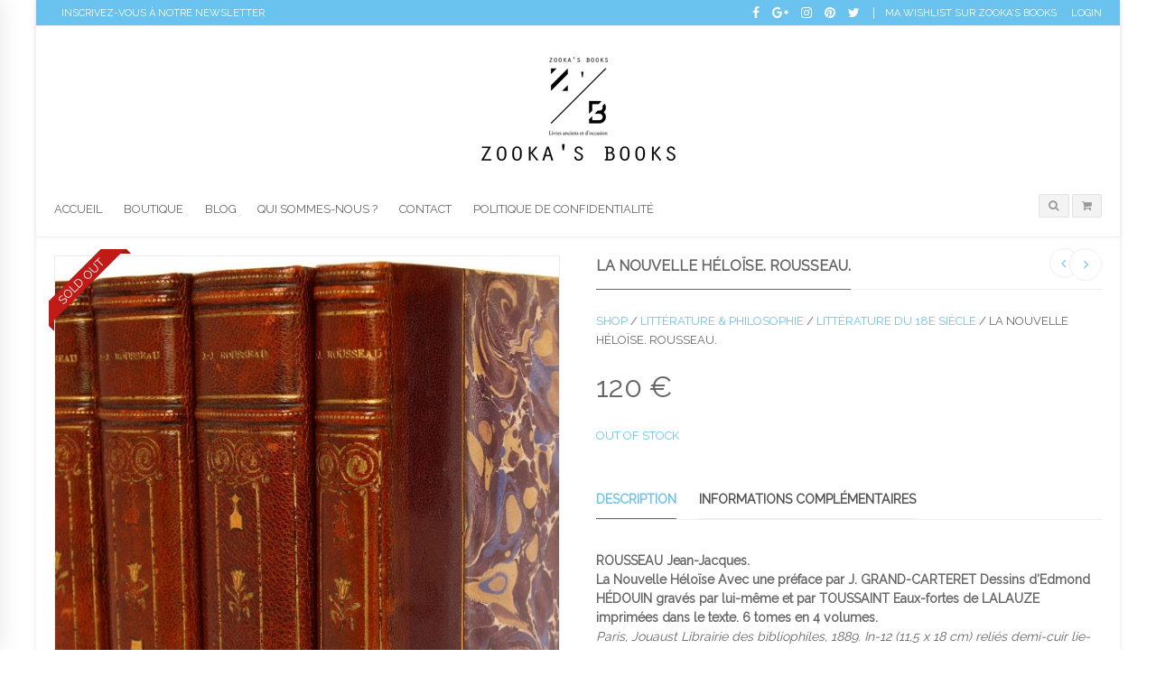

--- FILE ---
content_type: text/html; charset=UTF-8
request_url: https://zookasbooks.com/produit/nouvelle-heloise-rousseau/
body_size: 28899
content:

<!DOCTYPE html>
<html lang="fr-FR" class="mpcth-responsive">
<head>
	<meta charset="UTF-8">
	<meta name="viewport" content="width=device-width, initial-scale=1.0">

			<meta property="og:image" content="https://zookasbooks.com/wp-content/uploads/2016/01/86_2.jpg"/>
	
	<link rel="pingback" href="https://zookasbooks.com/xmlrpc.php" />
			<link rel="icon" type="image/png" href="//zookasbooks.com/wp-content/uploads/2014/02/phpThumb_generated_thumbnail.ico">
	
					<script>document.documentElement.className = document.documentElement.className + ' yes-js js_active js'</script>
				<meta name='robots' content='index, follow, max-image-preview:large, max-snippet:-1, max-video-preview:-1' />
	<style>img:is([sizes="auto" i], [sizes^="auto," i]) { contain-intrinsic-size: 3000px 1500px }</style>
	
	<!-- This site is optimized with the Yoast SEO plugin v24.2 - https://yoast.com/wordpress/plugins/seo/ -->
	<title>La Nouvelle Héloïse. Rousseau. - Zooka&#039;s Books</title>
	<meta name="description" content="La Nouvelle Héloïse de Jean-Jacques Rousseau publiée par Jouaust en 1889. Six tomes en 4 volumes reliés. Édition illustrée. Bon exemplaire." />
	<link rel="canonical" href="https://zookasbooks.com/produit/nouvelle-heloise-rousseau/" />
	<meta property="og:locale" content="fr_FR" />
	<meta property="og:type" content="article" />
	<meta property="og:title" content="La Nouvelle Héloïse. Rousseau. - Zooka&#039;s Books" />
	<meta property="og:description" content="La Nouvelle Héloïse de Jean-Jacques Rousseau publiée par Jouaust en 1889. Six tomes en 4 volumes reliés. Édition illustrée. Bon exemplaire." />
	<meta property="og:url" content="https://zookasbooks.com/produit/nouvelle-heloise-rousseau/" />
	<meta property="og:site_name" content="Zooka&#039;s Books" />
	<meta property="article:publisher" content="https://www.facebook.com/pages/Zookas-Books/1474623876121124" />
	<meta property="article:modified_time" content="2019-05-10T19:32:42+00:00" />
	<meta property="og:image" content="https://zookasbooks.com/wp-content/uploads/2016/01/86_2.jpg" />
	<meta property="og:image:width" content="1256" />
	<meta property="og:image:height" content="1424" />
	<meta property="og:image:type" content="image/jpeg" />
	<meta name="twitter:card" content="summary_large_image" />
	<meta name="twitter:site" content="@zookasbooks" />
	<meta name="twitter:label1" content="Durée de lecture estimée" />
	<meta name="twitter:data1" content="5 minutes" />
	<script type="application/ld+json" class="yoast-schema-graph">{"@context":"https://schema.org","@graph":[{"@type":"WebPage","@id":"https://zookasbooks.com/produit/nouvelle-heloise-rousseau/","url":"https://zookasbooks.com/produit/nouvelle-heloise-rousseau/","name":"La Nouvelle Héloïse. Rousseau. - Zooka&#039;s Books","isPartOf":{"@id":"https://zookasbooks.com/#website"},"primaryImageOfPage":{"@id":"https://zookasbooks.com/produit/nouvelle-heloise-rousseau/#primaryimage"},"image":{"@id":"https://zookasbooks.com/produit/nouvelle-heloise-rousseau/#primaryimage"},"thumbnailUrl":"https://zookasbooks.com/wp-content/uploads/2016/01/86_2.jpg","datePublished":"2016-01-15T14:47:00+00:00","dateModified":"2019-05-10T19:32:42+00:00","description":"La Nouvelle Héloïse de Jean-Jacques Rousseau publiée par Jouaust en 1889. Six tomes en 4 volumes reliés. Édition illustrée. Bon exemplaire.","breadcrumb":{"@id":"https://zookasbooks.com/produit/nouvelle-heloise-rousseau/#breadcrumb"},"inLanguage":"fr-FR","potentialAction":[{"@type":"ReadAction","target":["https://zookasbooks.com/produit/nouvelle-heloise-rousseau/"]}]},{"@type":"ImageObject","inLanguage":"fr-FR","@id":"https://zookasbooks.com/produit/nouvelle-heloise-rousseau/#primaryimage","url":"https://zookasbooks.com/wp-content/uploads/2016/01/86_2.jpg","contentUrl":"https://zookasbooks.com/wp-content/uploads/2016/01/86_2.jpg","width":1256,"height":1424,"caption":"La Nouvelle Héloïse Jean-Jacques Rousseau. Jouaust 1889. Livre relié, 4 volumes."},{"@type":"BreadcrumbList","@id":"https://zookasbooks.com/produit/nouvelle-heloise-rousseau/#breadcrumb","itemListElement":[{"@type":"ListItem","position":1,"name":"Accueil","item":"https://zookasbooks.com/"},{"@type":"ListItem","position":2,"name":"Boutique","item":"https://zookasbooks.com/boutique/"},{"@type":"ListItem","position":3,"name":"La Nouvelle Héloïse. Rousseau."}]},{"@type":"WebSite","@id":"https://zookasbooks.com/#website","url":"https://zookasbooks.com/","name":"Zooka&#039;s Books","description":"Librairie de livres anciens et d&#039;occasion","publisher":{"@id":"https://zookasbooks.com/#organization"},"potentialAction":[{"@type":"SearchAction","target":{"@type":"EntryPoint","urlTemplate":"https://zookasbooks.com/?s={search_term_string}"},"query-input":{"@type":"PropertyValueSpecification","valueRequired":true,"valueName":"search_term_string"}}],"inLanguage":"fr-FR"},{"@type":"Organization","@id":"https://zookasbooks.com/#organization","name":"Zooka's Books","url":"https://zookasbooks.com/","logo":{"@type":"ImageObject","inLanguage":"fr-FR","@id":"https://zookasbooks.com/#/schema/logo/image/","url":"https://zookasbooks.com/wp-content/uploads/2015/11/logo_ZB_color.jpg","contentUrl":"https://zookasbooks.com/wp-content/uploads/2015/11/logo_ZB_color.jpg","width":2362,"height":2362,"caption":"Zooka's Books"},"image":{"@id":"https://zookasbooks.com/#/schema/logo/image/"},"sameAs":["https://www.facebook.com/pages/Zookas-Books/1474623876121124","https://x.com/zookasbooks","https://www.instagram.com/zookasbooks/","https://www.pinterest.com/zookasbooks/"]}]}</script>
	<!-- / Yoast SEO plugin. -->


<link rel='dns-prefetch' href='//fonts.googleapis.com' />
<link rel="alternate" type="application/rss+xml" title="Zooka&#039;s Books &raquo; Flux" href="https://zookasbooks.com/feed/" />
<link rel="alternate" type="application/rss+xml" title="Zooka&#039;s Books &raquo; Flux des commentaires" href="https://zookasbooks.com/comments/feed/" />
<script type="text/javascript">
/* <![CDATA[ */
window._wpemojiSettings = {"baseUrl":"https:\/\/s.w.org\/images\/core\/emoji\/15.0.3\/72x72\/","ext":".png","svgUrl":"https:\/\/s.w.org\/images\/core\/emoji\/15.0.3\/svg\/","svgExt":".svg","source":{"concatemoji":"https:\/\/zookasbooks.com\/wp-includes\/js\/wp-emoji-release.min.js?ver=6.7.4"}};
/*! This file is auto-generated */
!function(i,n){var o,s,e;function c(e){try{var t={supportTests:e,timestamp:(new Date).valueOf()};sessionStorage.setItem(o,JSON.stringify(t))}catch(e){}}function p(e,t,n){e.clearRect(0,0,e.canvas.width,e.canvas.height),e.fillText(t,0,0);var t=new Uint32Array(e.getImageData(0,0,e.canvas.width,e.canvas.height).data),r=(e.clearRect(0,0,e.canvas.width,e.canvas.height),e.fillText(n,0,0),new Uint32Array(e.getImageData(0,0,e.canvas.width,e.canvas.height).data));return t.every(function(e,t){return e===r[t]})}function u(e,t,n){switch(t){case"flag":return n(e,"\ud83c\udff3\ufe0f\u200d\u26a7\ufe0f","\ud83c\udff3\ufe0f\u200b\u26a7\ufe0f")?!1:!n(e,"\ud83c\uddfa\ud83c\uddf3","\ud83c\uddfa\u200b\ud83c\uddf3")&&!n(e,"\ud83c\udff4\udb40\udc67\udb40\udc62\udb40\udc65\udb40\udc6e\udb40\udc67\udb40\udc7f","\ud83c\udff4\u200b\udb40\udc67\u200b\udb40\udc62\u200b\udb40\udc65\u200b\udb40\udc6e\u200b\udb40\udc67\u200b\udb40\udc7f");case"emoji":return!n(e,"\ud83d\udc26\u200d\u2b1b","\ud83d\udc26\u200b\u2b1b")}return!1}function f(e,t,n){var r="undefined"!=typeof WorkerGlobalScope&&self instanceof WorkerGlobalScope?new OffscreenCanvas(300,150):i.createElement("canvas"),a=r.getContext("2d",{willReadFrequently:!0}),o=(a.textBaseline="top",a.font="600 32px Arial",{});return e.forEach(function(e){o[e]=t(a,e,n)}),o}function t(e){var t=i.createElement("script");t.src=e,t.defer=!0,i.head.appendChild(t)}"undefined"!=typeof Promise&&(o="wpEmojiSettingsSupports",s=["flag","emoji"],n.supports={everything:!0,everythingExceptFlag:!0},e=new Promise(function(e){i.addEventListener("DOMContentLoaded",e,{once:!0})}),new Promise(function(t){var n=function(){try{var e=JSON.parse(sessionStorage.getItem(o));if("object"==typeof e&&"number"==typeof e.timestamp&&(new Date).valueOf()<e.timestamp+604800&&"object"==typeof e.supportTests)return e.supportTests}catch(e){}return null}();if(!n){if("undefined"!=typeof Worker&&"undefined"!=typeof OffscreenCanvas&&"undefined"!=typeof URL&&URL.createObjectURL&&"undefined"!=typeof Blob)try{var e="postMessage("+f.toString()+"("+[JSON.stringify(s),u.toString(),p.toString()].join(",")+"));",r=new Blob([e],{type:"text/javascript"}),a=new Worker(URL.createObjectURL(r),{name:"wpTestEmojiSupports"});return void(a.onmessage=function(e){c(n=e.data),a.terminate(),t(n)})}catch(e){}c(n=f(s,u,p))}t(n)}).then(function(e){for(var t in e)n.supports[t]=e[t],n.supports.everything=n.supports.everything&&n.supports[t],"flag"!==t&&(n.supports.everythingExceptFlag=n.supports.everythingExceptFlag&&n.supports[t]);n.supports.everythingExceptFlag=n.supports.everythingExceptFlag&&!n.supports.flag,n.DOMReady=!1,n.readyCallback=function(){n.DOMReady=!0}}).then(function(){return e}).then(function(){var e;n.supports.everything||(n.readyCallback(),(e=n.source||{}).concatemoji?t(e.concatemoji):e.wpemoji&&e.twemoji&&(t(e.twemoji),t(e.wpemoji)))}))}((window,document),window._wpemojiSettings);
/* ]]> */
</script>
<link rel='stylesheet' id='layerslider-css' href='https://zookasbooks.com/wp-content/plugins/LayerSlider/assets/static/layerslider/css/layerslider.css?ver=6.11.5' type='text/css' media='all' />
<link rel='stylesheet' id='ls-google-fonts-css' href='https://fonts.googleapis.com/css?family=Lato:100,300,regular,700,900%7COpen+Sans:300%7CIndie+Flower:regular%7COswald:300,regular,700&#038;subset=latin%2Clatin-ext' type='text/css' media='all' />
<style id='wp-emoji-styles-inline-css' type='text/css'>

	img.wp-smiley, img.emoji {
		display: inline !important;
		border: none !important;
		box-shadow: none !important;
		height: 1em !important;
		width: 1em !important;
		margin: 0 0.07em !important;
		vertical-align: -0.1em !important;
		background: none !important;
		padding: 0 !important;
	}
</style>
<link rel='stylesheet' id='wp-block-library-css' href='https://zookasbooks.com/wp-includes/css/dist/block-library/style.min.css?ver=6.7.4' type='text/css' media='all' />
<link rel='stylesheet' id='wc-blocks-vendors-style-css' href='https://zookasbooks.com/wp-content/plugins/woocommerce/packages/woocommerce-blocks/build/wc-blocks-vendors-style.css?ver=8.3.2' type='text/css' media='all' />
<link rel='stylesheet' id='wc-blocks-style-css' href='https://zookasbooks.com/wp-content/plugins/woocommerce/packages/woocommerce-blocks/build/wc-blocks-style.css?ver=8.3.2' type='text/css' media='all' />
<link rel='stylesheet' id='jquery-selectBox-css' href='https://zookasbooks.com/wp-content/plugins/yith-woocommerce-wishlist/assets/css/jquery.selectBox.css?ver=1.2.0' type='text/css' media='all' />
<link rel='stylesheet' id='yith-wcwl-font-awesome-css' href='https://zookasbooks.com/wp-content/plugins/yith-woocommerce-wishlist/assets/css/font-awesome.css?ver=4.7.0' type='text/css' media='all' />
<link rel='stylesheet' id='woocommerce_prettyPhoto_css-css' href='//zookasbooks.com/wp-content/plugins/woocommerce/assets/css/prettyPhoto.css?ver=3.1.6' type='text/css' media='all' />
<link rel='stylesheet' id='yith-wcwl-main-css' href='https://zookasbooks.com/wp-content/plugins/yith-woocommerce-wishlist/assets/css/style.css?ver=3.15.0' type='text/css' media='all' />
<style id='classic-theme-styles-inline-css' type='text/css'>
/*! This file is auto-generated */
.wp-block-button__link{color:#fff;background-color:#32373c;border-radius:9999px;box-shadow:none;text-decoration:none;padding:calc(.667em + 2px) calc(1.333em + 2px);font-size:1.125em}.wp-block-file__button{background:#32373c;color:#fff;text-decoration:none}
</style>
<style id='global-styles-inline-css' type='text/css'>
:root{--wp--preset--aspect-ratio--square: 1;--wp--preset--aspect-ratio--4-3: 4/3;--wp--preset--aspect-ratio--3-4: 3/4;--wp--preset--aspect-ratio--3-2: 3/2;--wp--preset--aspect-ratio--2-3: 2/3;--wp--preset--aspect-ratio--16-9: 16/9;--wp--preset--aspect-ratio--9-16: 9/16;--wp--preset--color--black: #000000;--wp--preset--color--cyan-bluish-gray: #abb8c3;--wp--preset--color--white: #ffffff;--wp--preset--color--pale-pink: #f78da7;--wp--preset--color--vivid-red: #cf2e2e;--wp--preset--color--luminous-vivid-orange: #ff6900;--wp--preset--color--luminous-vivid-amber: #fcb900;--wp--preset--color--light-green-cyan: #7bdcb5;--wp--preset--color--vivid-green-cyan: #00d084;--wp--preset--color--pale-cyan-blue: #8ed1fc;--wp--preset--color--vivid-cyan-blue: #0693e3;--wp--preset--color--vivid-purple: #9b51e0;--wp--preset--gradient--vivid-cyan-blue-to-vivid-purple: linear-gradient(135deg,rgba(6,147,227,1) 0%,rgb(155,81,224) 100%);--wp--preset--gradient--light-green-cyan-to-vivid-green-cyan: linear-gradient(135deg,rgb(122,220,180) 0%,rgb(0,208,130) 100%);--wp--preset--gradient--luminous-vivid-amber-to-luminous-vivid-orange: linear-gradient(135deg,rgba(252,185,0,1) 0%,rgba(255,105,0,1) 100%);--wp--preset--gradient--luminous-vivid-orange-to-vivid-red: linear-gradient(135deg,rgba(255,105,0,1) 0%,rgb(207,46,46) 100%);--wp--preset--gradient--very-light-gray-to-cyan-bluish-gray: linear-gradient(135deg,rgb(238,238,238) 0%,rgb(169,184,195) 100%);--wp--preset--gradient--cool-to-warm-spectrum: linear-gradient(135deg,rgb(74,234,220) 0%,rgb(151,120,209) 20%,rgb(207,42,186) 40%,rgb(238,44,130) 60%,rgb(251,105,98) 80%,rgb(254,248,76) 100%);--wp--preset--gradient--blush-light-purple: linear-gradient(135deg,rgb(255,206,236) 0%,rgb(152,150,240) 100%);--wp--preset--gradient--blush-bordeaux: linear-gradient(135deg,rgb(254,205,165) 0%,rgb(254,45,45) 50%,rgb(107,0,62) 100%);--wp--preset--gradient--luminous-dusk: linear-gradient(135deg,rgb(255,203,112) 0%,rgb(199,81,192) 50%,rgb(65,88,208) 100%);--wp--preset--gradient--pale-ocean: linear-gradient(135deg,rgb(255,245,203) 0%,rgb(182,227,212) 50%,rgb(51,167,181) 100%);--wp--preset--gradient--electric-grass: linear-gradient(135deg,rgb(202,248,128) 0%,rgb(113,206,126) 100%);--wp--preset--gradient--midnight: linear-gradient(135deg,rgb(2,3,129) 0%,rgb(40,116,252) 100%);--wp--preset--font-size--small: 13px;--wp--preset--font-size--medium: 20px;--wp--preset--font-size--large: 36px;--wp--preset--font-size--x-large: 42px;--wp--preset--spacing--20: 0.44rem;--wp--preset--spacing--30: 0.67rem;--wp--preset--spacing--40: 1rem;--wp--preset--spacing--50: 1.5rem;--wp--preset--spacing--60: 2.25rem;--wp--preset--spacing--70: 3.38rem;--wp--preset--spacing--80: 5.06rem;--wp--preset--shadow--natural: 6px 6px 9px rgba(0, 0, 0, 0.2);--wp--preset--shadow--deep: 12px 12px 50px rgba(0, 0, 0, 0.4);--wp--preset--shadow--sharp: 6px 6px 0px rgba(0, 0, 0, 0.2);--wp--preset--shadow--outlined: 6px 6px 0px -3px rgba(255, 255, 255, 1), 6px 6px rgba(0, 0, 0, 1);--wp--preset--shadow--crisp: 6px 6px 0px rgba(0, 0, 0, 1);}:where(.is-layout-flex){gap: 0.5em;}:where(.is-layout-grid){gap: 0.5em;}body .is-layout-flex{display: flex;}.is-layout-flex{flex-wrap: wrap;align-items: center;}.is-layout-flex > :is(*, div){margin: 0;}body .is-layout-grid{display: grid;}.is-layout-grid > :is(*, div){margin: 0;}:where(.wp-block-columns.is-layout-flex){gap: 2em;}:where(.wp-block-columns.is-layout-grid){gap: 2em;}:where(.wp-block-post-template.is-layout-flex){gap: 1.25em;}:where(.wp-block-post-template.is-layout-grid){gap: 1.25em;}.has-black-color{color: var(--wp--preset--color--black) !important;}.has-cyan-bluish-gray-color{color: var(--wp--preset--color--cyan-bluish-gray) !important;}.has-white-color{color: var(--wp--preset--color--white) !important;}.has-pale-pink-color{color: var(--wp--preset--color--pale-pink) !important;}.has-vivid-red-color{color: var(--wp--preset--color--vivid-red) !important;}.has-luminous-vivid-orange-color{color: var(--wp--preset--color--luminous-vivid-orange) !important;}.has-luminous-vivid-amber-color{color: var(--wp--preset--color--luminous-vivid-amber) !important;}.has-light-green-cyan-color{color: var(--wp--preset--color--light-green-cyan) !important;}.has-vivid-green-cyan-color{color: var(--wp--preset--color--vivid-green-cyan) !important;}.has-pale-cyan-blue-color{color: var(--wp--preset--color--pale-cyan-blue) !important;}.has-vivid-cyan-blue-color{color: var(--wp--preset--color--vivid-cyan-blue) !important;}.has-vivid-purple-color{color: var(--wp--preset--color--vivid-purple) !important;}.has-black-background-color{background-color: var(--wp--preset--color--black) !important;}.has-cyan-bluish-gray-background-color{background-color: var(--wp--preset--color--cyan-bluish-gray) !important;}.has-white-background-color{background-color: var(--wp--preset--color--white) !important;}.has-pale-pink-background-color{background-color: var(--wp--preset--color--pale-pink) !important;}.has-vivid-red-background-color{background-color: var(--wp--preset--color--vivid-red) !important;}.has-luminous-vivid-orange-background-color{background-color: var(--wp--preset--color--luminous-vivid-orange) !important;}.has-luminous-vivid-amber-background-color{background-color: var(--wp--preset--color--luminous-vivid-amber) !important;}.has-light-green-cyan-background-color{background-color: var(--wp--preset--color--light-green-cyan) !important;}.has-vivid-green-cyan-background-color{background-color: var(--wp--preset--color--vivid-green-cyan) !important;}.has-pale-cyan-blue-background-color{background-color: var(--wp--preset--color--pale-cyan-blue) !important;}.has-vivid-cyan-blue-background-color{background-color: var(--wp--preset--color--vivid-cyan-blue) !important;}.has-vivid-purple-background-color{background-color: var(--wp--preset--color--vivid-purple) !important;}.has-black-border-color{border-color: var(--wp--preset--color--black) !important;}.has-cyan-bluish-gray-border-color{border-color: var(--wp--preset--color--cyan-bluish-gray) !important;}.has-white-border-color{border-color: var(--wp--preset--color--white) !important;}.has-pale-pink-border-color{border-color: var(--wp--preset--color--pale-pink) !important;}.has-vivid-red-border-color{border-color: var(--wp--preset--color--vivid-red) !important;}.has-luminous-vivid-orange-border-color{border-color: var(--wp--preset--color--luminous-vivid-orange) !important;}.has-luminous-vivid-amber-border-color{border-color: var(--wp--preset--color--luminous-vivid-amber) !important;}.has-light-green-cyan-border-color{border-color: var(--wp--preset--color--light-green-cyan) !important;}.has-vivid-green-cyan-border-color{border-color: var(--wp--preset--color--vivid-green-cyan) !important;}.has-pale-cyan-blue-border-color{border-color: var(--wp--preset--color--pale-cyan-blue) !important;}.has-vivid-cyan-blue-border-color{border-color: var(--wp--preset--color--vivid-cyan-blue) !important;}.has-vivid-purple-border-color{border-color: var(--wp--preset--color--vivid-purple) !important;}.has-vivid-cyan-blue-to-vivid-purple-gradient-background{background: var(--wp--preset--gradient--vivid-cyan-blue-to-vivid-purple) !important;}.has-light-green-cyan-to-vivid-green-cyan-gradient-background{background: var(--wp--preset--gradient--light-green-cyan-to-vivid-green-cyan) !important;}.has-luminous-vivid-amber-to-luminous-vivid-orange-gradient-background{background: var(--wp--preset--gradient--luminous-vivid-amber-to-luminous-vivid-orange) !important;}.has-luminous-vivid-orange-to-vivid-red-gradient-background{background: var(--wp--preset--gradient--luminous-vivid-orange-to-vivid-red) !important;}.has-very-light-gray-to-cyan-bluish-gray-gradient-background{background: var(--wp--preset--gradient--very-light-gray-to-cyan-bluish-gray) !important;}.has-cool-to-warm-spectrum-gradient-background{background: var(--wp--preset--gradient--cool-to-warm-spectrum) !important;}.has-blush-light-purple-gradient-background{background: var(--wp--preset--gradient--blush-light-purple) !important;}.has-blush-bordeaux-gradient-background{background: var(--wp--preset--gradient--blush-bordeaux) !important;}.has-luminous-dusk-gradient-background{background: var(--wp--preset--gradient--luminous-dusk) !important;}.has-pale-ocean-gradient-background{background: var(--wp--preset--gradient--pale-ocean) !important;}.has-electric-grass-gradient-background{background: var(--wp--preset--gradient--electric-grass) !important;}.has-midnight-gradient-background{background: var(--wp--preset--gradient--midnight) !important;}.has-small-font-size{font-size: var(--wp--preset--font-size--small) !important;}.has-medium-font-size{font-size: var(--wp--preset--font-size--medium) !important;}.has-large-font-size{font-size: var(--wp--preset--font-size--large) !important;}.has-x-large-font-size{font-size: var(--wp--preset--font-size--x-large) !important;}
:where(.wp-block-post-template.is-layout-flex){gap: 1.25em;}:where(.wp-block-post-template.is-layout-grid){gap: 1.25em;}
:where(.wp-block-columns.is-layout-flex){gap: 2em;}:where(.wp-block-columns.is-layout-grid){gap: 2em;}
:root :where(.wp-block-pullquote){font-size: 1.5em;line-height: 1.6;}
</style>
<link rel='stylesheet' id='bbp-default-css' href='https://zookasbooks.com/wp-content/plugins/bbpress/templates/default/css/bbpress.min.css?ver=2.6.11' type='text/css' media='all' />
<link rel='stylesheet' id='css3_grid_font_yanone-css' href='//fonts.googleapis.com/css?family=Yanone+Kaffeesatz&#038;ver=6.7.4' type='text/css' media='all' />
<link rel='stylesheet' id='css3_grid_table1_style-css' href='https://zookasbooks.com/wp-content/plugins/css3_web_pricing_tables_grids/table1/css3_grid_style.css?ver=6.7.4' type='text/css' media='all' />
<link rel='stylesheet' id='css3_grid_table2_style-css' href='https://zookasbooks.com/wp-content/plugins/css3_web_pricing_tables_grids/table2/css3_grid_style.css?ver=6.7.4' type='text/css' media='all' />
<link rel='stylesheet' id='css3_grid_responsive-css' href='https://zookasbooks.com/wp-content/plugins/css3_web_pricing_tables_grids/responsive.css?ver=6.7.4' type='text/css' media='all' />
<link rel='stylesheet' id='essential-grid-plugin-settings-css' href='https://zookasbooks.com/wp-content/plugins/essential-grid/public/assets/css/settings.css?ver=3.0.6' type='text/css' media='all' />
<link rel='stylesheet' id='tp-fontello-css' href='https://zookasbooks.com/wp-content/plugins/essential-grid/public/assets/font/fontello/css/fontello.css?ver=3.0.6' type='text/css' media='all' />
<link rel='stylesheet' id='dcjq-mega-menu-css' href='https://zookasbooks.com/wp-content/plugins/jquery-mega-menu/css/dcjq-mega-menu.css?ver=6.7.4' type='text/css' media='all' />
<link rel='stylesheet' id='mpc-sh-styles-css' href='https://zookasbooks.com/wp-content/plugins/mpc-shortcodes/css/mpc-sh.css?ver=6.7.4' type='text/css' media='all' />
<link rel='stylesheet' id='woocommerce-layout-css' href='https://zookasbooks.com/wp-content/plugins/woocommerce/assets/css/woocommerce-layout.css?ver=6.9.3' type='text/css' media='all' />
<link rel='stylesheet' id='woocommerce-smallscreen-css' href='https://zookasbooks.com/wp-content/plugins/woocommerce/assets/css/woocommerce-smallscreen.css?ver=6.9.3' type='text/css' media='only screen and (max-width: 768px)' />
<link rel='stylesheet' id='woocommerce-general-css' href='https://zookasbooks.com/wp-content/plugins/woocommerce/assets/css/woocommerce.css?ver=6.9.3' type='text/css' media='all' />
<style id='woocommerce-inline-inline-css' type='text/css'>
.woocommerce form .form-row .required { visibility: visible; }
</style>
<link rel='stylesheet' id='mc4wp-form-themes-css' href='https://zookasbooks.com/wp-content/plugins/mailchimp-for-wp/assets/css/form-themes.css?ver=4.9.21' type='text/css' media='all' />
<link rel='stylesheet' id='mc4wp-form-styles-builder-css' href='//zookasbooks.com/wp-content/uploads/mc4wp-stylesheets/bundle.css?ver=1554364713' type='text/css' media='all' />
<link rel='stylesheet' id='mpc-content-font-css' href='https://fonts.googleapis.com/css?family=Raleway&#038;ver=6.7.4' type='text/css' media='all' />
<link rel='stylesheet' id='mpc-heading-font-css' href='https://fonts.googleapis.com/css?family=Raleway%3Adefault&#038;ver=6.7.4' type='text/css' media='all' />
<link rel='stylesheet' id='mpc-menu-font-css' href='https://fonts.googleapis.com/css?family=Raleway&#038;ver=6.7.4' type='text/css' media='all' />
<link rel='stylesheet' id='mpc-styles-css' href='https://zookasbooks.com/wp-content/themes/blaszok/style.css?ver=3.9.11' type='text/css' media='all' />
<link rel='stylesheet' id='mpc-woo-styles-css' href='https://zookasbooks.com/wp-content/themes/blaszok/style-woo.css?ver=3.9.11' type='text/css' media='all' />
<link rel='stylesheet' id='mpc-forum-styles-css' href='https://zookasbooks.com/wp-content/themes/blaszok/style-forum.css?ver=3.9.11' type='text/css' media='all' />
<link rel='stylesheet' id='mpc-styles-custom-css' href='https://zookasbooks.com/wp-content/themes/blaszok/style_custom.css?ver=20201027133533' type='text/css' media='all' />
<link rel='stylesheet' id='font-awesome-css' href='https://zookasbooks.com/wp-content/themes/blaszok/fonts/font-awesome.css?ver=3.9.11' type='text/css' media='all' />
<style id='font-awesome-inline-css' type='text/css'>
[data-font="FontAwesome"]:before {font-family: 'FontAwesome' !important;content: attr(data-icon) !important;speak: none !important;font-weight: normal !important;font-variant: normal !important;text-transform: none !important;line-height: 1 !important;font-style: normal !important;-webkit-font-smoothing: antialiased !important;-moz-osx-font-smoothing: grayscale !important;}
</style>
<link rel='stylesheet' id='mpc-theme-plugins-css-css' href='https://zookasbooks.com/wp-content/themes/blaszok/css/plugins.min.css?ver=3.9.11' type='text/css' media='all' />
<style id='akismet-widget-style-inline-css' type='text/css'>

			.a-stats {
				--akismet-color-mid-green: #357b49;
				--akismet-color-white: #fff;
				--akismet-color-light-grey: #f6f7f7;

				max-width: 350px;
				width: auto;
			}

			.a-stats * {
				all: unset;
				box-sizing: border-box;
			}

			.a-stats strong {
				font-weight: 600;
			}

			.a-stats a.a-stats__link,
			.a-stats a.a-stats__link:visited,
			.a-stats a.a-stats__link:active {
				background: var(--akismet-color-mid-green);
				border: none;
				box-shadow: none;
				border-radius: 8px;
				color: var(--akismet-color-white);
				cursor: pointer;
				display: block;
				font-family: -apple-system, BlinkMacSystemFont, 'Segoe UI', 'Roboto', 'Oxygen-Sans', 'Ubuntu', 'Cantarell', 'Helvetica Neue', sans-serif;
				font-weight: 500;
				padding: 12px;
				text-align: center;
				text-decoration: none;
				transition: all 0.2s ease;
			}

			/* Extra specificity to deal with TwentyTwentyOne focus style */
			.widget .a-stats a.a-stats__link:focus {
				background: var(--akismet-color-mid-green);
				color: var(--akismet-color-white);
				text-decoration: none;
			}

			.a-stats a.a-stats__link:hover {
				filter: brightness(110%);
				box-shadow: 0 4px 12px rgba(0, 0, 0, 0.06), 0 0 2px rgba(0, 0, 0, 0.16);
			}

			.a-stats .count {
				color: var(--akismet-color-white);
				display: block;
				font-size: 1.5em;
				line-height: 1.4;
				padding: 0 13px;
				white-space: nowrap;
			}
		
</style>
<link rel='stylesheet' id='js_composer_front-css' href='https://zookasbooks.com/wp-content/plugins/js_composer/assets/css/js_composer.min.css?ver=6.3.0' type='text/css' media='all' />
<script type="text/javascript" src="https://zookasbooks.com/wp-includes/js/jquery/jquery.min.js?ver=3.7.1" id="jquery-core-js"></script>
<script type="text/javascript" src="https://zookasbooks.com/wp-includes/js/jquery/jquery-migrate.min.js?ver=3.4.1" id="jquery-migrate-js"></script>
<script type="text/javascript" id="layerslider-utils-js-extra">
/* <![CDATA[ */
var LS_Meta = {"v":"6.11.5","fixGSAP":"1"};
/* ]]> */
</script>
<script type="text/javascript" src="https://zookasbooks.com/wp-content/plugins/LayerSlider/assets/static/layerslider/js/layerslider.utils.js?ver=6.11.5" id="layerslider-utils-js"></script>
<script type="text/javascript" src="https://zookasbooks.com/wp-content/plugins/LayerSlider/assets/static/layerslider/js/layerslider.kreaturamedia.jquery.js?ver=6.11.5" id="layerslider-js"></script>
<script type="text/javascript" src="https://zookasbooks.com/wp-content/plugins/LayerSlider/assets/static/layerslider/js/layerslider.transitions.js?ver=6.11.5" id="layerslider-transitions-js"></script>
<script type="text/javascript" src="https://zookasbooks.com/wp-content/plugins/jquery-mega-menu/js/jquery.dcmegamenu.1.3.4.min.js?ver=6.7.4" id="dcjqmegamenu-js"></script>
<script type="text/javascript" src="https://zookasbooks.com/wp-content/plugins/woocommerce/assets/js/jquery-blockui/jquery.blockUI.min.js?ver=2.7.0-wc.6.9.3" id="jquery-blockui-js"></script>
<script type="text/javascript" id="wc-add-to-cart-js-extra">
/* <![CDATA[ */
var wc_add_to_cart_params = {"ajax_url":"\/wp-admin\/admin-ajax.php","wc_ajax_url":"\/?wc-ajax=%%endpoint%%","i18n_view_cart":"View cart","cart_url":"https:\/\/zookasbooks.com\/cart\/","is_cart":"","cart_redirect_after_add":"yes"};
/* ]]> */
</script>
<script type="text/javascript" src="https://zookasbooks.com/wp-content/plugins/woocommerce/assets/js/frontend/add-to-cart.min.js?ver=6.9.3" id="wc-add-to-cart-js"></script>
<script type="text/javascript" src="https://zookasbooks.com/wp-content/plugins/js_composer/assets/js/vendors/woocommerce-add-to-cart.js?ver=6.3.0" id="vc_woocommerce-add-to-cart-js-js"></script>
<meta name="generator" content="Powered by LayerSlider 6.11.5 - Multi-Purpose, Responsive, Parallax, Mobile-Friendly Slider Plugin for WordPress." />
<!-- LayerSlider updates and docs at: https://layerslider.kreaturamedia.com -->
<link rel="https://api.w.org/" href="https://zookasbooks.com/wp-json/" /><link rel="alternate" title="JSON" type="application/json" href="https://zookasbooks.com/wp-json/wp/v2/product/3849" /><link rel="EditURI" type="application/rsd+xml" title="RSD" href="https://zookasbooks.com/xmlrpc.php?rsd" />
<meta name="generator" content="WordPress 6.7.4" />
<meta name="generator" content="WooCommerce 6.9.3" />
<link rel='shortlink' href='https://zookasbooks.com/?p=3849' />
<link rel="alternate" title="oEmbed (JSON)" type="application/json+oembed" href="https://zookasbooks.com/wp-json/oembed/1.0/embed?url=https%3A%2F%2Fzookasbooks.com%2Fproduit%2Fnouvelle-heloise-rousseau%2F" />
<link rel="alternate" title="oEmbed (XML)" type="text/xml+oembed" href="https://zookasbooks.com/wp-json/oembed/1.0/embed?url=https%3A%2F%2Fzookasbooks.com%2Fproduit%2Fnouvelle-heloise-rousseau%2F&#038;format=xml" />
	<noscript><style>.woocommerce-product-gallery{ opacity: 1 !important; }</style></noscript>
	<meta name="generator" content="Powered by WPBakery Page Builder - drag and drop page builder for WordPress."/>
<link rel="icon" href="https://zookasbooks.com/wp-content/uploads/2015/12/cropped-logo_ZB_color-32x32.jpg" sizes="32x32" />
<link rel="icon" href="https://zookasbooks.com/wp-content/uploads/2015/12/cropped-logo_ZB_color-192x192.jpg" sizes="192x192" />
<link rel="apple-touch-icon" href="https://zookasbooks.com/wp-content/uploads/2015/12/cropped-logo_ZB_color-180x180.jpg" />
<meta name="msapplication-TileImage" content="https://zookasbooks.com/wp-content/uploads/2015/12/cropped-logo_ZB_color-270x270.jpg" />
<noscript><style> .wpb_animate_when_almost_visible { opacity: 1; }</style></noscript><!-- WooCommerce Google Analytics Integration -->
		<script type='text/javascript'>
			var gaProperty = 'UA-71211351-1';
			var disableStr = 'ga-disable-' + gaProperty;
			if ( document.cookie.indexOf( disableStr + '=true' ) > -1 ) {
				window[disableStr] = true;
			}
			function gaOptout() {
				document.cookie = disableStr + '=true; expires=Thu, 31 Dec 2099 23:59:59 UTC; path=/';
				window[disableStr] = true;
			}
		</script><script type='text/javascript'>(function(i,s,o,g,r,a,m){i['GoogleAnalyticsObject']=r;i[r]=i[r]||function(){
		(i[r].q=i[r].q||[]).push(arguments)},i[r].l=1*new Date();a=s.createElement(o),
		m=s.getElementsByTagName(o)[0];a.async=1;a.src=g;m.parentNode.insertBefore(a,m)
		})(window,document,'script', '//www.google-analytics.com/analytics.js','ga');ga( 'create', 'UA-71211351-1', 'zookasbooks.com' );(window.gaDevIds=window.gaDevIds||[]).push('dOGY3NW');ga( 'set', 'anonymizeIp', true );
		ga( 'set', 'dimension1', 'no' );
ga( 'require', 'ec' );</script>
		<!-- /WooCommerce Google Analytics Integration -->			<script>
			  (function(i,s,o,g,r,a,m){i['GoogleAnalyticsObject']=r;i[r]=i[r]||function(){
  (i[r].q=i[r].q||[]).push(arguments)},i[r].l=1*new Date();a=s.createElement(o),
  m=s.getElementsByTagName(o)[0];a.async=1;a.src=g;m.parentNode.insertBefore(a,m)
  })(window,document,'script','//www.google-analytics.com/analytics.js','ga');

  ga('create', 'UA-71211351-1', 'auto');
  ga('send', 'pageview');

		</script>
	</head>

<!-- mpcth-responsive -->
<body data-rsssl=1 class="product-template-default single single-product postid-3849 mpcth-sidebar-none theme-blaszok woocommerce woocommerce-page woocommerce-no-js wpb-js-composer js-comp-ver-6.3.0 vc_responsive" >
  
<script type="text/javascript" id="bbp-swap-no-js-body-class">
	document.body.className = document.body.className.replace( 'bbp-no-js', 'bbp-js' );
</script>


	<div id="mpcth_page_wrap" class="
	mpcth-boxed mpcth-use-advance-colors 	">

					<a id="mpcth_toggle_mobile_menu" class="mpcth-color-main-color-hover" href="#"><i class="fa fa-bars"></i><i class="fa fa-times"></i></a>
			<div id="mpcth_mobile_nav_wrap">
				<nav id="mpcth_nav_mobile" role="navigation">
					<ul id="mpcth_mobile_menu" class="mpcth-mobile-menu"><li id="menu-item-3454" class="menu-item menu-item-type-post_type menu-item-object-page menu-item-home menu-item-3454"><a href="https://zookasbooks.com/"><span class="mpcth-color-main-border">Zooka&rsquo;s Books : librairie de livres anciens et d&rsquo;occasion</span></a></li>
<li id="menu-item-3452" class="menu-item menu-item-type-post_type menu-item-object-page menu-item-3452"><a href="https://zookasbooks.com/?page_id=3450"><span class="mpcth-color-main-border">Blog</span></a></li>
<li id="menu-item-3453" class="menu-item menu-item-type-post_type menu-item-object-page current_page_parent menu-item-3453"><a href="https://zookasbooks.com/boutique/"><span class="mpcth-color-main-border">Boutique</span></a></li>
<li id="menu-item-3455" class="menu-item menu-item-type-post_type menu-item-object-page menu-item-3455"><a href="https://zookasbooks.com/qui-sommes-nous/"><span class="mpcth-color-main-border">Qui Sommes Nous ?</span></a></li>
</ul>				</nav><!-- end #mpcth_nav_mobile -->
			</div>
		
		
		<div id="mpcth_page_header_wrap_spacer"></div>
				<header id="mpcth_page_header_wrap" class="
		mpcth-sticky-header-enabled 		" data-offset="75%">
			<div id="mpcth_page_header_container">
									<div id="mpcth_header_second_section">
						<div class="mpcth-header-wrap">
							<div id="mpcth_page_header_secondary_content" class="mpcth-header-order-n_s_m mpcth-header-position-top"><div id="mpcth_newsletter"><a href="#" class="mpcth-newsletter-toggle">Inscrivez-vous à notre newsletter</a><script>(function() {
	window.mc4wp = window.mc4wp || {
		listeners: [],
		forms: {
			on: function(evt, cb) {
				window.mc4wp.listeners.push(
					{
						event   : evt,
						callback: cb
					}
				);
			}
		}
	}
})();
</script><!-- Mailchimp for WordPress v4.9.21 - https://wordpress.org/plugins/mailchimp-for-wp/ --><form id="mc4wp-form-1" class="mc4wp-form mc4wp-form-3547 mc4wp-form-theme mc4wp-form-theme-blue mc4wp-ajax" method="post" data-id="3547" data-name="Inscription Newsletter ZB" ><div class="mc4wp-form-fields"><!DOCTYPE html>
<html>
<head>
<style>
span.highlight {
    background-color: #6ac3ef; padding: 5px;5px;5px;5px; color:white;
}

</style>


</head>
<body data-rsssl=1>

<p>
Recevez les <span class="highlight"><b>NOUVEAUTÉS</b></span> de la librairie.
</span>
</p>




<p>
     <label>E-mail : </label>
     <input type="email" name="EMAIL" placeholder="               votre adresse e-mail" required />
</p>

<p>
     </span><input type="submit" value="Abonnez-vous !" />
</p>
</body>
</html></div><label style="display: none !important;">Laissez ce champ vide si vous êtes humain : <input type="text" name="_mc4wp_honeypot" value="" tabindex="-1" autocomplete="off" /></label><input type="hidden" name="_mc4wp_timestamp" value="1769601358" /><input type="hidden" name="_mc4wp_form_id" value="3547" /><input type="hidden" name="_mc4wp_form_element_id" value="mc4wp-form-1" /><div class="mc4wp-response"></div></form><!-- / Mailchimp for WordPress Plugin --></div><div id="mpcth_secondary_menu"><a href="https://zookasbooks.com/wishlist-3/" class="mpcth-wc-wishlist">Ma wishlist sur Zooka's Books</a><a href="https://zookasbooks.com/my-account/" class="mpcth-wp-login">Login</a></div><ul id="mpcth_header_socials" class="mpcth-socials-list"><li><a target="_blank" href="https://www.facebook.com/pages/Zookas-Books/1474623876121124" class="mpcth-social-facebook" target="_blank"><i class="fa fa-facebook"></i></a></li><li><a target="_blank" href="https://plus.google.com/b/112366087163922294450/112366087163922294450?hl=fr" class="mpcth-social-google-plus" target="_blank"><i class="fa fa-google-plus"></i></a></li><li><a target="_blank" href="https://www.instagram.com/zookasbooks/" class="mpcth-social-instagram" target="_blank"><i class="fa fa-instagram"></i></a></li><li><a target="_blank" href="https://www.pinterest.com/zookasbooks/" class="mpcth-social-pinterest" target="_blank"><i class="fa fa-pinterest"></i></a></li><li><a target="_blank" href="https://twitter.com/ZookasBooks" class="mpcth-social-twitter" target="_blank"><i class="fa fa-twitter"></i></a></li></ul></div>						</div>
					</div>
												<div id="mpcth_header_section">
					<div class="mpcth-header-wrap">
						<div id="mpcth_page_header_content" class="mpcth-header-order-tl_m_s">
																<div id="mpcth_logo_wrap" class="">
										<a id="mpcth_logo" href="https://zookasbooks.com">
																							<img   src="//zookasbooks.com/wp-content/uploads/2014/02/2015.12.15-LOGO-A4-VECTORISE-HORIZONTAL-SHORT-NET2.jpg" class="mpcth-standard-logo" alt="Logo">
																									<img  src="//zookasbooks.com/wp-content/uploads/2014/02/logo_zookasbooks_BLACK_N_WHITE1.jpg" class="mpcth-retina-logo" alt="Logo">
												
												
																																	</a>
																			</div><!-- end #mpcth_logo_wrap -->
																		<div id="mpcth_center_header_wrap">									<nav id="mpcth_nav" role="navigation"  class="
																		">
										<ul id="mpcth_mega_menu"><li id="dc_jqmegamenu_widget-3" class="widget ">		<div class="dcjq-mega-menu" id="dc_jqmegamenu_widget-3-item">

		<ul id="menu-zb-main-menu" class="menu"><li id="menu-item-3478" class="menu-item menu-item-type-post_type menu-item-object-page menu-item-home menu-item-3478"><a href="https://zookasbooks.com/">Accueil</a></li>
<li id="menu-item-3498" class="menu-item menu-item-type-post_type menu-item-object-page menu-item-has-children current_page_parent menu-item-3498"><a href="https://zookasbooks.com/boutique/">Boutique</a>
<ul class="sub-menu">
	<li id="menu-item-4200" class="menu-item menu-item-type-custom menu-item-object-custom menu-item-has-children menu-item-4200"><a href="#">Catégories</a>
	<ul class="sub-menu">
		<li id="menu-item-4201" class="menu-item menu-item-type-taxonomy menu-item-object-product_cat menu-item-4201"><a href="https://zookasbooks.com/categorie-produit/arts-et-loisirs/">Arts &#038; Loisirs</a></li>
		<li id="menu-item-4875" class="menu-item menu-item-type-taxonomy menu-item-object-product_cat menu-item-4875"><a href="https://zookasbooks.com/categorie-produit/autographes-et-envois/">Autographes &#038; Envois</a></li>
		<li id="menu-item-4202" class="menu-item menu-item-type-taxonomy menu-item-object-product_cat menu-item-4202"><a href="https://zookasbooks.com/categorie-produit/biographies-et-monographies/">Biographies &#038; Monographies</a></li>
		<li id="menu-item-5991" class="menu-item menu-item-type-taxonomy menu-item-object-product_cat menu-item-5991"><a href="https://zookasbooks.com/categorie-produit/catalogue-et-revues/">Catalogues &#038; Revues</a></li>
		<li id="menu-item-4203" class="menu-item menu-item-type-taxonomy menu-item-object-product_cat current-product-ancestor menu-item-4203"><a href="https://zookasbooks.com/categorie-produit/grandsauteurs/">Grands auteurs</a></li>
		<li id="menu-item-4204" class="menu-item menu-item-type-taxonomy menu-item-object-product_cat menu-item-4204"><a href="https://zookasbooks.com/categorie-produit/histoire-et-societe/">Histoire &#038; Société</a></li>
		<li id="menu-item-4205" class="menu-item menu-item-type-taxonomy menu-item-object-product_cat current-product-ancestor menu-item-4205"><a href="https://zookasbooks.com/categorie-produit/litteratureetphilosophie/">Littérature &#038; Philosophie</a></li>
		<li id="menu-item-4206" class="menu-item menu-item-type-taxonomy menu-item-object-product_cat menu-item-4206"><a href="https://zookasbooks.com/categorie-produit/sciences-et-techniques/">Sciences &#038; Techniques</a></li>
		<li id="menu-item-4207" class="menu-item menu-item-type-taxonomy menu-item-object-product_cat menu-item-4207"><a href="https://zookasbooks.com/categorie-produit/voyages-et-geographie/">Voyages &#038; Géographie</a></li>
		<li id="menu-item-5156" class="menu-item menu-item-type-taxonomy menu-item-object-product_cat menu-item-5156"><a href="https://zookasbooks.com/categorie-produit/vieux-papiers-et-images/">_Vieux Papiers &#038; Images</a></li>
	</ul>
</li>
</ul>
</li>
<li id="menu-item-3479" class="menu-item menu-item-type-post_type menu-item-object-page menu-item-has-children menu-item-3479"><a href="https://zookasbooks.com/blog-3/">Blog</a>
<ul class="sub-menu">
	<li id="menu-item-3463" class="menu-item menu-item-type-custom menu-item-object-custom menu-item-has-children menu-item-3463"><a href="#">Articles</a>
	<ul class="sub-menu">
		<li id="menu-item-8760" class="menu-item menu-item-type-post_type menu-item-object-post menu-item-8760"><a href="https://zookasbooks.com/nouveau-catalogue-zookas-books-juin-2020/">Nouveau catalogue Zooka&rsquo;s Books &#8211; Juin 2020</a></li>
		<li id="menu-item-5780" class="menu-item menu-item-type-post_type menu-item-object-post menu-item-5780"><a href="https://zookasbooks.com/nos-clients-sont-formidables-merci-a-tous/">Nos clients sont formidables ! Merci à tous !</a></li>
		<li id="menu-item-5414" class="menu-item menu-item-type-post_type menu-item-object-post menu-item-5414"><a href="https://zookasbooks.com/oh-les-belles-lettrines/">Oh ! Les belles lettrines !</a></li>
		<li id="menu-item-5223" class="menu-item menu-item-type-post_type menu-item-object-post menu-item-5223"><a href="https://zookasbooks.com/un-14-juillet-peut-en-cacher-un-autre/">Un 14 juillet peut en cacher un autre !</a></li>
		<li id="menu-item-5148" class="menu-item menu-item-type-post_type menu-item-object-post menu-item-5148"><a href="https://zookasbooks.com/au-coeur-de-la-reserve-de-la-bibliotheque-nationale/">Au cœur de la réserve de la Bibliothèque nationale…</a></li>
		<li id="menu-item-5083" class="menu-item menu-item-type-post_type menu-item-object-post menu-item-5083"><a href="https://zookasbooks.com/dou-vient-la-reliure-premier-episode-au-temps-des-grecs-et-des-romains/">D&rsquo;où vient la reliure ? Premier épisode : au temps des Grecs et des Romains.</a></li>
		<li id="menu-item-4934" class="menu-item menu-item-type-post_type menu-item-object-post menu-item-4934"><a href="https://zookasbooks.com/britannicus-comedie-francaise/">Britannicus à la Comédie française,  actualité d&rsquo;un grand texte.</a></li>
		<li id="menu-item-4622" class="menu-item menu-item-type-post_type menu-item-object-post menu-item-4622"><a href="https://zookasbooks.com/bientot-300-abonnes-sur-notre-page-pinterest/">Bientôt 300 abonnés sur notre page Pinterest</a></li>
		<li id="menu-item-4552" class="menu-item menu-item-type-post_type menu-item-object-post menu-item-4552"><a href="https://zookasbooks.com/quest-quun-frontispice/">Qu&rsquo;est-ce qu&rsquo;un frontispice ?</a></li>
		<li id="menu-item-4340" class="menu-item menu-item-type-post_type menu-item-object-post menu-item-4340"><a href="https://zookasbooks.com/emballage-livres-coulisses-video/">Emballage des livres : les coulisses de la vidéo</a></li>
		<li id="menu-item-4190" class="menu-item menu-item-type-post_type menu-item-object-post menu-item-4190"><a href="https://zookasbooks.com/comment-conserver-ses-livres-anciens/">Comment conserver ses livres anciens ?</a></li>
		<li id="menu-item-4032" class="menu-item menu-item-type-post_type menu-item-object-post menu-item-4032"><a href="https://zookasbooks.com/aux-origines-du-livre/">Aux origines du livre</a></li>
	</ul>
</li>
</ul>
</li>
<li id="menu-item-3471" class="menu-item menu-item-type-post_type menu-item-object-page menu-item-3471"><a href="https://zookasbooks.com/qui-sommes-nous/">Qui sommes-nous ?</a></li>
<li id="menu-item-3477" class="menu-item menu-item-type-post_type menu-item-object-page menu-item-3477"><a href="https://zookasbooks.com/la-librairie/">Contact</a></li>
<li id="menu-item-9014" class="menu-item menu-item-type-post_type menu-item-object-page menu-item-privacy-policy menu-item-9014"><a rel="privacy-policy" href="https://zookasbooks.com/politique-de-confidentialite/">Politique de confidentialité</a></li>
</ul>
		</div>
		</li></ul>									</nav><!-- end #mpcth_nav -->
																		<div id="mpcth_controls_wrap">
										<div id="mpcth_controls_container">
																																		<a id="mpcth_search" href="#"><i class="fa fa-fw fa-search"></i></a>
																																													<a id="mpcth_cart" href="https://zookasbooks.com/cart/" class="">
													<span class="mpcth-mini-cart-icon-info">
																											</span>
													<i class="fa fa-fw fa-shopping-cart"></i>
												</a>
												<div id="mpcth_mini_cart">
														<div id="mpcth_mini_cart_wrap">
					<p class="mpcth-mini-cart-product-empty">Votre panier est vide.</p>
		
			</div>
													</div>
																																											</div>
									</div><!-- end #mpcth_controls_wrap -->
									</div><!-- end #mpcth_center_header_wrap -->															</div><!-- end #mpcth_page_header_content -->
					</div>
				</div>
							</div><!-- end #mpcth_page_header_container -->
							<div id="mpcth_smart_search_wrap">
					<input type="hidden" name="" id="mpcth_currency_symbol" value=" &euro;" data-position="right_space">
					<form role="search" method="get" id="searchform" action="https://zookasbooks.com/boutique/">
						<input type="hidden" name="post_type" value="product">
						<ul id="mpcth_smart_search"><li id="smart_search_widget-8" class="mpcth-smart-search-field mpc-w-smart-search-widget">			<div class="mpc-w-smart-search-field">
				<span class="mpc-w-smart-search-before">Voyons... Je cherche un livre dans la catégorie</span>
															<div class="mpc-w-smart-search-filter-wrap">
							<select class="mpc-w-smart-search-filter mpc-w-smart-search-filter-category" name="product_cat">
								<option value="">Tout</option>
								<option value="arts-et-loisirs" >Arts &amp; Loisirs</option><option value="affiches-dessins-gravures" >Affiches Dessins Gravures</option><option value="architecture" >Architecture</option><option value="art-moderne-et-contemporain" >Art moderne &amp; contemporain</option><option value="artisanat-d-art" >Artisanat d&#039;art</option><option value="arts-africains" >Arts africains</option><option value="arts-americains" >Arts américains</option><option value="arts-asiatiques" >Arts asiatiques</option><option value="arts-decoratifs" >Arts décoratifs</option><option value="arts-oceaniens" >Arts océaniens</option><option value="arts-populaire-brut-et-premiers" >Arts populaire, brut &amp; premiers</option><option value="bandedessinee" >Bande dessinée</option><option value="cinema" >Cinéma</option><option value="danse" >Danse</option><option value="design-et-arts-appliques" >Design &amp; Arts appliqués</option><option value="gastronomie" >Gastronomie</option><option value="histoire-de-l-art" >Histoire de l&#039;Art</option><option value="mouvements-artistiques" >Mouvements artistiques</option><option value="musique-chansons" >Musique &amp; Chansons</option><option value="peinture" >Peinture</option><option value="photographie" >Photographie</option><option value="sculpture" >Sculpture</option><option value="theatre-et-spectacle-vivant" >Théâtre &amp; Spectacle vivant</option><option value="autographes-et-envois" >Autographes &amp; Envois</option><option value="biographies-et-monographies" >Biographies &amp; Monographies</option><option value="catalogue-et-revues" >Catalogues &amp; Revues</option><option value="grandsauteurs" >Grands auteurs</option><option value="balzac-honore-de" >BALZAC Honoré de</option><option value="baudelaire-charles" >BAUDELAIRE Charles</option><option value="bernanos-georges" >BERNANOS Georges</option><option value="chateaubriand" >CHATEAUBRIAND</option><option value="claudel-paul" >CLAUDEL Paul.</option><option value="colette" >COLETTE</option><option value="dante" >DANTE</option><option value="defoe-daniel" >DEFOE Daniel</option><option value="diderot-denis" >DIDEROT Denis</option><option value="flaubert-gustave" >FLAUBERT Gustave</option><option value="gide-andre" >GIDE André</option><option value="hugo-victor" >HUGO Victor</option><option value="kafka-franz" >KAFKA Franz</option><option value="la-bruyere-jean-de" >LA BRUYÈRE Jean de</option><option value="la-fontaine-jean-de" >LA FONTAINE Jean de</option><option value="la-rochefoucauld" >LA ROCHEFOUCAULD</option><option value="lamartine-alphonse-de" >LAMARTINE Alphonse de</option><option value="marivaux" >MARIVAUX</option><option value="maupassant-guy-de" >MAUPASSANT Guy de</option><option value="melville-herman" >MELVILLE Herman</option><option value="moliere" >MOLIÈRE</option><option value="nerval-gerard-de" >NERVAL Gérard de</option><option value="pascal-blaise" >PASCAL Blaise</option><option value="prevert-jacques" >PRÉVERT Jacques</option><option value="rabelais-francois" >RABELAIS François</option><option value="racine-jean" >RACINE Jean</option><option value="rilke-rainer-maria" >RILKE Rainer Maria</option><option value="rimbaud-arthur" >RIMBAUD Arthur</option><option value="ronsard-pierre-de" >RONSARD Pierre de</option><option value="rousseau-jean-jacques" >ROUSSEAU Jean-Jacques</option><option value="saint-exupery-antoine-de" >SAINT-EXUPÉRY Antoine de</option><option value="sand-george" >SAND George</option><option value="stendhal" >STENDHAL</option><option value="verne-jules" >VERNE Jules</option><option value="voltaire" >VOLTAIRE</option><option value="zola-emile" >ZOLA Émile</option><option value="histoire-et-societe" >Histoire &amp; Société</option><option value="1789-et-revolution-francaise" >1789 et Révolution française</option><option value="1870-1871" >1870-1871</option><option value="1914-1918" >1914-1918</option><option value="1939-1945" >1939-1945</option><option value="antiquite" >Antiquité</option><option value="archeologie" >Archéologie</option><option value="epoque-moderne-1492-1789" >Epoque moderne (1492-1789)</option><option value="generalites-histoire" >Généralités Histoire</option><option value="histoire-du-16e-siecle" >Histoire du 16e siècle</option><option value="histoire-du-17e-siecle" >Histoire du 17e siècle</option><option value="histoire-du-18e-siecle" >Histoire du 18e siècle</option><option value="histoire-du-19e-siecle" >Histoire du 19e siècle</option><option value="histoire-du-20e-siecle" >Histoire du 20e siècle</option><option value="moyen-age" >Moyen Âge</option><option value="prehistoire" >Préhistoire</option><option value="afrique-histoire-et-societe" >_Afrique</option><option value="ameriques" >_Amériques</option><option value="europe" >_Europe</option><option value="france-histoire-et-societe" >_France</option><option value="_moyen-orient" >_Moyen-Orient</option><option value="russie-histoire-et-societe" >_Russie</option><option value="litteratureetphilosophie" >Littérature &amp; Philosophie</option><option value="illustres-19e-et-20e-siecles" >Illustrés 19e et 20e siècles</option><option value="litterature-anglaise" >Littérature anglaise</option><option value="litterature-du-16e-siecle" >Littérature du 16e siècle</option><option value="litterature-du-17e-siecle" >Littérature du 17e siècle</option><option value="litterature-du-18e-siecle" >Littérature du 18e siècle</option><option value="litterature-du-19e-siecle" >Littérature du 19e siècle</option><option value="litterature-du-20e-siecle" >Littérature du 20e siècle</option><option value="litterature-du-moyen-age" >Littérature du Moyen Âge</option><option value="philosophie" >Philosophie</option><option value="poesie" >Poésie</option><option value="theatre" >Théâtre</option><option value="non-classe" >Non classé</option><option value="sciences-et-techniques" >Sciences &amp; Techniques</option><option value="agriculture-et-jardins" >Agriculture &amp; Jardins</option><option value="animaux" >Animaux</option><option value="astronomie" >Astronomie</option><option value="aviation" >Aviation</option><option value="botanique" >Botanique</option><option value="ethnographie-ethnologie" >Ethnographie &amp; Ethnologie</option><option value="geologie-et-geophysique" >Géologie &amp; Géophysique</option><option value="geomorphologie" >Géomorphologie</option><option value="histoire-des-sciences" >Histoire des sciences</option><option value="industrie-et-artisanaat" >Industrie &amp; artisanat</option><option value="informatique-et-statistique" >Informatique &amp; Statistique</option><option value="marine" >Marine</option><option value="medecine-et-pharmacie" >Médecine &amp; Pharmacie</option><option value="psychologie-et-psychanalyse" >Psychologie &amp; Psychanalyse</option><option value="transports" >Transports</option><option value="voyages-et-geographie" >Voyages &amp; Géographie</option><option value="afrique" >Afrique</option><option value="afrique-du-nord" >Afrique du Nord</option><option value="allemagne" >Allemagne</option><option value="amerique-du-sud" >Amérique du Sud</option><option value="asie" >Asie</option><option value="belgique" >Belgique</option><option value="chine" >Chine</option><option value="egypte" >Égypte</option><option value="espagne" >Espagne</option><option value="europe-voyages-et-geographie" >Europe</option><option value="france" >France</option><option value="italie" >Italie</option><option value="maroc" >Maroc</option><option value="moyen-orient" >Moyen-Orient</option><option value="oceans-et-mers" >Océans et mers</option><option value="paris-et-ile-de-france" >Paris &amp; Île-de-France</option><option value="poles-et-regions-polaires" >Pôles &amp; Régions polaires</option><option value="regionalisme" >Régionalisme</option><option value="russie" >Russie</option><option value="scandinavie" >Scandinavie</option><option value="voyages-et-aventures" >Voyages et Aventures</option><option value="vieux-papiers-et-images" >_Vieux Papiers &amp; Images</option><option value="gravures" >Gravures</option>							</select>
						</div>

													<span class="mpc-w-smart-search-after"></span>
			</div>
		</li><li id="smart_search_widget-12" class="mpcth-smart-search-field mpc-w-smart-search-widget">			<div class="mpc-w-smart-search-field">
				<span class="mpc-w-smart-search-before">qui coûte entre</span>
									
																		<input type="text" class="mpc-w-smart-search-filter mpc-w-smart-search-filter-price" name="min_price" value="9 &euro;">
																			<span class="mpc-w-smart-search-after">et</span>
			</div>
		</li><li id="smart_search_widget-13" class="mpcth-smart-search-field mpc-w-smart-search-widget">			<div class="mpc-w-smart-search-field">
				<span class="mpc-w-smart-search-before"></span>
									
																		<input type="text" class="mpc-w-smart-search-filter mpc-w-smart-search-filter-price" name="max_price" value="999 &euro;">
												<input type="hidden" class="mpc-w-smart-search-filter-price-max" value="450">
													<span class="mpc-w-smart-search-after">.</span>
			</div>
		</li></ul>						<div class="mpcth-smart-search-divider">-&nbsp;&nbsp;&nbsp;OU&nbsp;&nbsp;&nbsp;-</div>
						<input type="text" value="" name="s" id="s" placeholder="nom ou titre">
												<div class="mpcth-smart-search-submit-wrap">
							<p>
								<input type="submit" id="searchsubmit" value="Rechercher">
								<i class="fa fa-search"></i>
							</p>
						</div>
					</form>
				</div>
								</header><!-- end #mpcth_page_header_wrap -->

	<div id="mpcth_main"><div id="mpcth_main_container">
<a id="mpcth_toggle_mobile_sidebar" href="#"><i class="fa fa-columns"></i><i class="fa fa-times"></i></a>
<div id="mpcth_sidebar">
	<div class="mpcth-sidebar-arrow"></div>
	<ul class="mpcth-widget-column">
			</ul>
</div><div id="mpcth_content_wrap"><div id="mpcth_content" class="mpcth-shop-style-default">
					
			
<div class="mpcth-single-notices"><div class="woocommerce-notices-wrapper"></div></div>
<div id="product-3849" class="mpcth-post format-gallery post-3849 product type-product status-publish has-post-thumbnail product_cat-illustres-19e-et-20e-siecles product_cat-litterature-du-18e-siecle product_cat-rousseau-jean-jacques pa_auteur-rousseau-jean-jacques pa_datededition-1800-1899 pa_editeur-jouaust-librairie-des-bibliophiles pa_langue-francais pa_typedereliure-reliecuir first outofstock shipping-taxable purchasable product-type-simple">

	<div class="mpcth-product-header">
			<div class="images mpcth-post-thumbnail">
		<div class="flexslider-wrap">
			<div id="main_slider" class="flexslider" data-arrows="true">
				<ul class="slides">

					<li class="woocommerce-product-gallery__image"><a class="mpcth-lightbox mpcth-lightbox-type-image" href="https://zookasbooks.com/wp-content/uploads/2016/01/86_2.jpg" title="La Nouvelle Héloïse Jean-Jacques Rousseau. Jouaust 1889. Livre relié, 4 volumes."><img class="wp-post-image" width="600" height="800" alt="La Nouvelle Héloïse Jean-Jacques Rousseau. Jouaust 1889. Livre relié, 4 volumes." title="La Nouvelle Héloïse Jean-Jacques Rousseau. Jouaust 1889. Livre relié, 4 volumes." src="https://zookasbooks.com/wp-content/uploads/2016/01/86_2-600x800.jpg" /><i class="fa fa-fw fa-expand"></i></a></li><li class="woocommerce-product-gallery__image"><a class="mpcth-lightbox mpcth-lightbox-type-image" href="https://zookasbooks.com/wp-content/uploads/2016/01/86_1.jpg" title="La Nouvelle Héloïse Jean-Jacques Rousseau. Jouaust 1889. Pages intérieures."><img class="wp-post-image" width="600" height="800" alt="La Nouvelle Héloïse Jean-Jacques Rousseau. Jouaust 1889. Pages intérieures." title="La Nouvelle Héloïse Jean-Jacques Rousseau. Jouaust 1889. Pages intérieures." src="https://zookasbooks.com/wp-content/uploads/2016/01/86_1-600x800.jpg" /><i class="fa fa-fw fa-expand"></i></a></li>
				</ul>
			</div>
		</div>

		<div class="mpcth-sale-wrap sold"><span class="onsale sold">Sold Out</span></div>		<div id="main_thumbs" class="flexslider">
			<ul class="slides"><li><img src="https://zookasbooks.com/wp-content/uploads/2016/01/86_2-150x150.jpg" width="150" height="150" alt="La Nouvelle Héloïse Jean-Jacques Rousseau. Jouaust 1889. Livre relié, 4 volumes." title="La Nouvelle Héloïse Jean-Jacques Rousseau. Jouaust 1889. Livre relié, 4 volumes." /></li><li><img src="https://zookasbooks.com/wp-content/uploads/2016/01/86_1-150x150.jpg" width="150" height="150" alt="La Nouvelle Héloïse Jean-Jacques Rousseau. Jouaust 1889. Pages intérieures." title="La Nouvelle Héloïse Jean-Jacques Rousseau. Jouaust 1889. Pages intérieures." /></li></ul>
		</div>
				</div>


		<div class="summary entry-summary">
			<div class="mpcth-post-pagination">
				<a href="https://zookasbooks.com/produit/la-fontaine-fables/" rel="prev"><i class="fa fa-angle-left"></i></a><a href="https://zookasbooks.com/produit/romans-de-la-table-ronde/" rel="next"><i class="fa fa-angle-right"></i></a>			</div>
			<h1 itemprop="name" class="mpcth-post-title mpcth-deco-header">
				<span class="mpcth-color-main-border">
					La Nouvelle Héloïse. Rousseau.				</span>
			</h1>
						<nav class="woocommerce-breadcrumb"><a href="https://zookasbooks.com/boutique/">Shop</a>&nbsp;&#47;&nbsp;<a href="https://zookasbooks.com/categorie-produit/litteratureetphilosophie/">Littérature &amp; Philosophie</a>&nbsp;&#47;&nbsp;<a href="https://zookasbooks.com/categorie-produit/litteratureetphilosophie/litterature-du-18e-siecle/">Littérature du 18e siècle</a>&nbsp;&#47;&nbsp;La Nouvelle Héloïse. Rousseau.</nav>			<div class="product-price">
				<p class="price"><span class="woocommerce-Price-amount amount"><bdi>120&nbsp;<span class="woocommerce-Price-currencySymbol">&euro;</span></bdi></span></p>
			</div>
						<p class="stock out-of-stock">Out of stock</p>
			
	</div><!-- .summary -->

	
		<div class="info entry-info">
			
			<div class="woocommerce-tabs">
			<ul class="tabs">
				
					<li class="description_tab">
						<a href="#tab-description">Description</a>
					</li>

				
					<li class="additional_information_tab">
						<a href="#tab-additional_information">Informations complémentaires</a>
					</li>

							</ul>
			
				<div class="panel entry-content" id="tab-description">
					<p><strong>ROUSSEAU Jean-Jacques.<br />
</strong><strong>La Nouvelle Héloïse Avec une préface par J. GRAND-CARTERET Dessins d&rsquo;Edmond HÉDOUIN gravés par lui-même et par TOUSSAINT Eaux-fortes de LALAUZE imprimées dans le texte. 6 tomes en 4 volumes.</strong><br />
<em>Paris, Jouaust Librairie des bibliophiles, 1889. In-12 (11,5 x 18 cm) reliés demi-cuir lie-de vin souligné d&rsquo;un filet doré vertical, dos à 4 nerfs, titres et motifs dorés, tranches de tête dorées, couvertures conservées. Portrait de Jean-Jacques Rousseau en frontispice, XXXVII + 280 pages ; 205 pages, 160 pages ; 218 pages, 199 pages ; 215 pages dont appendice contenant la seconde préface de la Nouvelle Héloïse. Complet des 18 gravures (bandeaux, hors-textes et cul-de-lampe). </em><br />
Ex-libris Henri CARRET.</p>
<p>Bon exemplaire, intérieur frais sans rousseurs, petits manques de dorure sur la reliure, dos insolés.</p>
				</div>

			
				<div class="panel entry-content" id="tab-additional_information">
					
<table class="woocommerce-product-attributes shop_attributes">
			<tr class="woocommerce-product-attributes-item woocommerce-product-attributes-item--weight">
			<th class="woocommerce-product-attributes-item__label">Weight</th>
			<td class="woocommerce-product-attributes-item__value">1,9 kg</td>
		</tr>
			<tr class="woocommerce-product-attributes-item woocommerce-product-attributes-item--dimensions">
			<th class="woocommerce-product-attributes-item__label">Dimensions</th>
			<td class="woocommerce-product-attributes-item__value">18 &times; 11,5 &times; 13 cm</td>
		</tr>
			<tr class="woocommerce-product-attributes-item woocommerce-product-attributes-item--attribute_pa_auteur">
			<th class="woocommerce-product-attributes-item__label">Auteur</th>
			<td class="woocommerce-product-attributes-item__value"><p><a href="https://zookasbooks.com/auteur/rousseau-jean-jacques/" rel="tag">ROUSSEAU Jean-Jacques</a></p>
</td>
		</tr>
			<tr class="woocommerce-product-attributes-item woocommerce-product-attributes-item--attribute_pa_editeur">
			<th class="woocommerce-product-attributes-item__label">Éditeur</th>
			<td class="woocommerce-product-attributes-item__value"><p><a href="https://zookasbooks.com/editeur/jouaust-librairie-des-bibliophiles/" rel="tag">Jouaust Librairie des Bibliophiles</a></p>
</td>
		</tr>
			<tr class="woocommerce-product-attributes-item woocommerce-product-attributes-item--attribute_pa_langue">
			<th class="woocommerce-product-attributes-item__label">Langue</th>
			<td class="woocommerce-product-attributes-item__value"><p><a href="https://zookasbooks.com/langue/francais/" rel="tag">Français</a></p>
</td>
		</tr>
			<tr class="woocommerce-product-attributes-item woocommerce-product-attributes-item--attribute_pa_typedereliure">
			<th class="woocommerce-product-attributes-item__label">Type de reliure</th>
			<td class="woocommerce-product-attributes-item__value"><p><a href="https://zookasbooks.com/typedereliure/relie/reliecuir/" rel="tag">Relié cuir</a></p>
</td>
		</tr>
			<tr class="woocommerce-product-attributes-item woocommerce-product-attributes-item--attribute_pa_datededition">
			<th class="woocommerce-product-attributes-item__label">Date d'édition</th>
			<td class="woocommerce-product-attributes-item__value"><p><a href="https://zookasbooks.com/datededition/1800-1899/" rel="tag">1800-1899</a></p>
</td>
		</tr>
	</table>
				</div>

					</div>
	

			<div class="product_meta">

	
	
			<span class="posted_in">Categories: <a href="https://zookasbooks.com/categorie-produit/litteratureetphilosophie/illustres-19e-et-20e-siecles/" rel="tag">Illustrés 19e et 20e siècles</a>, <a href="https://zookasbooks.com/categorie-produit/litteratureetphilosophie/litterature-du-18e-siecle/" rel="tag">Littérature du 18e siècle</a>, <a href="https://zookasbooks.com/categorie-produit/grandsauteurs/rousseau-jean-jacques/" rel="tag">ROUSSEAU Jean-Jacques</a></span>	
				
	
</div>
							<div class="product_share">
					<div class="mpc-vc-share-list"><span class="mpc-vc-share-list-text">Partager : </span><a href="#" class="mpc-vc-share-facebook mpcth-color-main-color-hover"><i class=" fa fa-facebook"></i></a><a href="#" class="mpc-vc-share-twitter mpcth-color-main-color-hover"><i class=" fa fa-twitter"></i></a><a href="#" class="mpc-vc-share-google-plus mpcth-color-main-color-hover"><i class=" fa fa-google-plus"></i></a><a href="#" class="mpc-vc-share-pinterest mpcth-color-main-color-hover"><i class=" fa fa-pinterest"></i></a></div>				</div><!-- .product_share -->
					</div><!-- .info -->
	</div><!-- .mpcth-product-header -->

	<div class="mpcth-product-content">
		<div class="vc_row wpb_row vc_row-fluid mpcth-vc-row-wrap"><div class="wpb_column vc_column_container vc_col-sm-12"><div class="vc_column-inner"><div class="wpb_wrapper">
	<div class="wpb_tour wpb_content_element" data-interval="0">
		<div class="wpb_wrapper wpb_tour_tabs_wrapper ui-tabs clearfix">
			<ul class="wpb_tabs_nav ui-tabs-nav clearfix"><li><a href="#tab-1393595530-1-622575-e42a"><span>Satisfait ou remboursé !</span></a></li><li><a href="#tab-1449754735597-4-10"><span>Paiement sécurisé</span></a></li><li><a href="#tab-1393595530-2-732575-e42a"><span>Livraison rapide et suivie</span></a></li><li><a href="#tab-1393596062462-2-02575-e42a"><span>Retour gratuit</span></a></li><li><a href="#tab-1448657388756-3-1"><span>Conditions de vente</span></a></li></ul>

			
	<div id="tab-1393595530-1-622575-e42a" class="wpb_tab ui-tabs-panel wpb_ui-tabs-hide vc_clearfix">
		
	<div class="wpb_text_column wpb_content_element " >
		<div class="wpb_wrapper">
			<p><strong>SATISFAIT OU REMBOURSÉ !</strong></p>
<p>Nos livres font l&rsquo;objet de la plus grande attention. Ils sont vérifiés et soigneusement emballés avant leur expédition.</p>
<p>Toutefois, si vous n&rsquo;êtes pas satisfait du livre que vous avez reçu, et quelle qu&rsquo;en soit la raison, vous pouvez le retourner à la Librairie Zooka&rsquo;s Books dans un délai de 14 jours suivant la réception du colis.</p>

		</div>
	</div>
<div class="vc_separator wpb_content_element vc_separator_align_center vc_sep_width_100 vc_sep_pos_align_center vc_separator_no_text vc_sep_color_grey" ><span class="vc_sep_holder vc_sep_holder_l"><span  class="vc_sep_line"></span></span><span class="vc_sep_holder vc_sep_holder_r"><span  class="vc_sep_line"></span></span>
</div><div class="vc_row wpb_row vc_inner vc_row-fluid mpc-small-bm"><div class="wpb_column vc_column_container vc_col-sm-4"><div class="vc_column-inner"><div class="wpb_wrapper"><div id="mpcth_icon_list_8EZzq" class="mpc-vc-icons-list mpcth-waypoint"><style type="text/css">#mpcth_icon_list_8EZzq { color: #666666; }#mpcth_icon_list_8EZzq li i { color: #666666; }</style><ul><li><i class="fa fa-fw fa-money"></i>Satisfait ou remboursé !</li><li><i class="fa fa-fw fa-lock"></i>Paiement sécurisé par cryptage SSL</li></ul></div></div></div></div><div class="wpb_column vc_column_container vc_col-sm-4"><div class="vc_column-inner"><div class="wpb_wrapper"><div id="mpcth_icon_list_SXZJ8" class="mpc-vc-icons-list mpcth-waypoint"><style type="text/css">#mpcth_icon_list_SXZJ8 { color: #666666; }#mpcth_icon_list_SXZJ8 li i { color: #666666; }</style><ul><li><i class="fa fa-fw fa-send"></i>Livraison gratuite en France</li><li><i class="fa fa-fw fa-truck"></i>Expédition 24 h maximum</li></ul></div></div></div></div><div class="wpb_column vc_column_container vc_col-sm-4"><div class="vc_column-inner"><div class="wpb_wrapper"><div id="mpcth_icon_list_sRjkv" class="mpc-vc-icons-list mpcth-waypoint"><style type="text/css">#mpcth_icon_list_sRjkv { color: #666666; }#mpcth_icon_list_sRjkv li i { color: #666666; }</style><ul><li><i class="fa fa-fw fa-archive"></i>Envoi suivi par Colissimo</li><li><i class="fa fa-fw fa-undo"></i>Retour gratuit</li></ul></div></div></div></div></div>
	</div>

	<div id="tab-1449754735597-4-10" class="wpb_tab ui-tabs-panel wpb_ui-tabs-hide vc_clearfix">
		
	<div class="wpb_text_column wpb_content_element " >
		<div class="wpb_wrapper">
			<p><strong>PAIEMENT SÉCURISÉ </strong></p>
<p>Vous pouvez payer par Paypal, carte de crédit associée ou virement bancaire.</p>
<p>Tous ces modes de paiement bénéficient d&rsquo;une saisie sécurisée par <strong>cryptage SSL</strong> et offrent une garantie de sécurité maximale.</p>

		</div>
	</div>

	</div>

	<div id="tab-1393595530-2-732575-e42a" class="wpb_tab ui-tabs-panel wpb_ui-tabs-hide vc_clearfix">
		
	<div class="wpb_text_column wpb_content_element " >
		<div class="wpb_wrapper">
			<p><strong>LIVRAISON RAPIDE ET SUIVIE</strong></p>
<p><strong>Délai 24 h maximum. </strong>Les livres sont expédiés dans un délai de 24 heures maximum après réception du paiement. Les commandes payées le samedi et le dimanche sont expédiées le lundi matin.</p>
<p><strong>Expédition suivie par Colissimo.</strong> Les livres sont envoyés en Colissimo. Grâce au numéro de suivi, vous pouvez suivre le colis à tout moment sur le site www.colissimo.fr. L&rsquo;option Colissimo Recommandée, avec remise contre signature, est systématique dès que la valeur du livre dépasse 50 €.</p>
<p><strong>Livraison gratuite pour la France. </strong>La livraison est gratuite pour tous les envois en France métropolitaine.</p>

		</div>
	</div>

	</div>

	<div id="tab-1393596062462-2-02575-e42a" class="wpb_tab ui-tabs-panel wpb_ui-tabs-hide vc_clearfix">
		
	<div class="wpb_text_column wpb_content_element " >
		<div class="wpb_wrapper">
			<p><strong>RETOUR GRATUIT</strong></p>
<p>Si vous n&rsquo;êtes pas satisfait, vous pouvez exercer votre <strong>droit de rétractation</strong> pendant 14 jours après la réception du livre et nous le retourner durant cette période. Dans ce cas, contactez la librairie Zooka&rsquo;s Books par e-mail (contact@zookasbooks.com) ou par téléphone (06 87 71 66 44, du lundi au samedi de 9 h à 19 h) afin de vous faire préciser les modalités du renvoi et obtenir le bon de retour gratuit.<br />
Le remboursement est effectué après la réception en retour du livre.</p>

		</div>
	</div>

	</div>

	<div id="tab-1448657388756-3-1" class="wpb_tab ui-tabs-panel wpb_ui-tabs-hide vc_clearfix">
		
	<div class="wpb_text_column wpb_content_element " >
		<div class="wpb_wrapper">
			<p><strong>ABRÉGÉ DES CONDITIONS GÉNÉRALES DE VENTE<br />
</strong># Les factures sont établies en euros. Les prix indiqués sont nets. La TVA n&rsquo;est pas applicable (article 297-A du CGI).<br />
# Les frais de livraison sont gratuits pour la France métropolitaine. Pour les autres pays et les DOM-TOM, ils sont à la charge de l&rsquo;acheteur.<br />
# Les ouvrages sont expédiés en Colissimo simple pour les livres d&rsquo;une valeur inférieure à 50 euros, en Colissimo Recommandé au-delà.<br />
# Les ouvrages sont expédiés dans un délai maximum d’un jour ouvrable après la réception du règlement. Les livres payés le samedi et le dimanche sont expédiés le lundi matin.<br />
# Les paiements acceptés sont : Paypal ou carte de crédit associée ; virement bancaire ; chèque en euros et encaissable dans une banque française. Les paiements effectués sur le site www.zookasbooks.com bénéficient d&rsquo;une saisie sécurisée par cryptage SSL.<br />
# Le client dispose d&rsquo;un droit de rétractation pendant 14 jours après la réception du livre, qu&rsquo;il peut retourner à la librairie Zooka&rsquo;s Books durant cette période. À cet effet, un bon de retour gratuit est à sa disposition. Le client contactera la librairie par e-mail (contact@zookasbooks.com) ou par téléphone (06 87 71 66 44, du lundi au samedi de 9 h à 19 h) afin de se faire préciser les modalités du renvoi et obtenir le bon de retour gratuit. Les retours seront envoyés à l&rsquo;adresse suivante : Zooka&rsquo;s Books &#8211; 112 Bis rue de Ménilmontant &#8211; 75020 Paris.<br />
Le remboursement sera effectué après la réception du livre en retour.<br />
# La plupart des livres n’étant disponibles qu’en un seul exemplaire, les commandes sont servies dans l’ordre d’arrivée du paiement. Une réservation ne peut excéder 7 jours ; au-delà de ce délai, le livre est remis en vente.</p>
<p>Retrouvez l&rsquo;intégralité de nos <a href="https://zookasbooks.com/?p=3636" target="_blank" rel="noopener noreferrer">conditions générales de vente</a> en cliquant <a href="https://zookasbooks.com/?p=3636" target="_blank" rel="noopener noreferrer">ici</a>.</p>

		</div>
	</div>

	</div>

			<div class="wpb_tour_next_prev_nav clearfix"> <span class="wpb_prev_slide"><a href="#prev" title="Previous slide">Previous slide</a></span> <span class="wpb_next_slide"><a href="#next" title="Next slide">Next slide</a></span></div>
		</div> 
	</div> </div></div></div></div><div class="vc_row wpb_row vc_row-fluid mpcth-vc-row-wrap"><div class="wpb_column vc_column_container vc_col-sm-12"><div class="vc_column-inner"><div class="wpb_wrapper"><div class="wpb_call_to_action wpb_content_element clearfix cta_align_right" id="mpcth_cta_yRfIb"><style type="text/css">#mpcth_cta_yRfIb.wpb_call_to_action .wpb_button_a .mpcth-cta-arrow {border-color:#b163a3} #mpcth_cta_yRfIb .wpb_button_a {background-color:#b163a3}</style><p class="wpb_call_text">Achetez maintenant et profitez de la livraison gratuite</p><a class="wpb_button_a" title="Ajouter au panier" href="#"><span class="mpcth-cta-button-wrap"><span class="mpcth-cta-button mpc-vc-icon-pos-right">Ajouter au panier<i class="fa fa-shopping-cart"></i></span><span class="mpcth-cta-arrow"></span></span></a></div> 
</div></div></div></div>
	</div>

	
<div class="related">

  <h4 class="mpcth-deco-header"><span class="mpcth-color-main-border">Related products</span></h4>

  <div class="mpcth-waypoint mpcth-items-slider-wrap woocommerce" style="visibility: hidden"><div class="mpcth-items-slider-container-wrap"><div class="mpcth-items-slider-container mpcth-shop-style-default"><div class="mpc-vc-products-slider mpcth-items-slider products" data-columns="3">
						<div id="post-8829" class="mpcth-waypoint mpcth-slide mpcth-double-image post-8829 product type-product status-publish has-post-thumbnail product_cat-litterature-du-18e-siecle pa_auteur-lewis-matthew-gregory pa_datededition-1900-1979 pa_editeur-le-club-francais-du-livre pa_langue-francais pa_typedereliure-relietoile  outofstock shipping-taxable purchasable product-type-simple" >
							<div class="mpcth-product-wrap">
								<div class="mpcth-sale-wrap sold"><span class="onsale sold">Sold Out</span></div>								<header class="mpcth-post-header">
									<a class="mpcth-post-thumbnail" href="https://zookasbooks.com/produit/le-moine-lewis/">
										<img width="300" height="400" src="https://zookasbooks.com/wp-content/uploads/2020/08/Le_Moine_Lewis_zookasbooks_1-300x400.jpg" class="attachment-woocommerce_thumbnail size-woocommerce_thumbnail" alt="Le MoIne, Lewis. Le Club français du livre, 1961. Couverture." decoding="async" fetchpriority="high" srcset="https://zookasbooks.com/wp-content/uploads/2020/08/Le_Moine_Lewis_zookasbooks_1-300x400.jpg 300w, https://zookasbooks.com/wp-content/uploads/2020/08/Le_Moine_Lewis_zookasbooks_1-225x300.jpg 225w, https://zookasbooks.com/wp-content/uploads/2020/08/Le_Moine_Lewis_zookasbooks_1-768x1024.jpg 768w, https://zookasbooks.com/wp-content/uploads/2020/08/Le_Moine_Lewis_zookasbooks_1-600x800.jpg 600w, https://zookasbooks.com/wp-content/uploads/2020/08/Le_Moine_Lewis_zookasbooks_1-400x533.jpg 400w, https://zookasbooks.com/wp-content/uploads/2020/08/Le_Moine_Lewis_zookasbooks_1.jpg 908w" sizes="(max-width: 300px) 100vw, 300px" /><img width="300" height="400" src="https://zookasbooks.com/wp-content/uploads/2020/08/Le_Moine_Lewis_zookasbooks_2-300x400.jpg" class="attachment-shop_catalog mpcth-second-thumbnail" alt="Le MoIne, Lewis. Le Club français du livre, 1961. Couverture : premier plat et dos." decoding="async" srcset="https://zookasbooks.com/wp-content/uploads/2020/08/Le_Moine_Lewis_zookasbooks_2-300x400.jpg 300w, https://zookasbooks.com/wp-content/uploads/2020/08/Le_Moine_Lewis_zookasbooks_2-225x300.jpg 225w, https://zookasbooks.com/wp-content/uploads/2020/08/Le_Moine_Lewis_zookasbooks_2-768x1024.jpg 768w, https://zookasbooks.com/wp-content/uploads/2020/08/Le_Moine_Lewis_zookasbooks_2-600x800.jpg 600w, https://zookasbooks.com/wp-content/uploads/2020/08/Le_Moine_Lewis_zookasbooks_2-400x533.jpg 400w, https://zookasbooks.com/wp-content/uploads/2020/08/Le_Moine_Lewis_zookasbooks_2.jpg 954w" sizes="(max-width: 300px) 100vw, 300px" />									</a>
									<div class="mpcth-product-panel">
										
<div
	class="yith-wcwl-add-to-wishlist add-to-wishlist-8829  wishlist-fragment on-first-load"
	data-fragment-ref="8829"
	data-fragment-options="{&quot;base_url&quot;:&quot;&quot;,&quot;in_default_wishlist&quot;:false,&quot;is_single&quot;:false,&quot;show_exists&quot;:false,&quot;product_id&quot;:8829,&quot;parent_product_id&quot;:8829,&quot;product_type&quot;:&quot;simple&quot;,&quot;show_view&quot;:false,&quot;browse_wishlist_text&quot;:&quot;Parcourir la wishlist&quot;,&quot;already_in_wishslist_text&quot;:&quot;Ce produit est dans votre wishlist&quot;,&quot;product_added_text&quot;:&quot;Produit ajout\u00e9 !&quot;,&quot;heading_icon&quot;:&quot;&quot;,&quot;available_multi_wishlist&quot;:false,&quot;disable_wishlist&quot;:false,&quot;show_count&quot;:false,&quot;ajax_loading&quot;:false,&quot;loop_position&quot;:false,&quot;item&quot;:&quot;add_to_wishlist&quot;}"
>
			
			<!-- ADD TO WISHLIST -->
			
<div class="yith-wcwl-add-button">
		<a
		href="?add_to_wishlist=8829&#038;_wpnonce=69189bd1cc"
		class="add_to_wishlist single_add_to_wishlist"
		data-product-id="8829"
		data-product-type="simple"
		data-original-product-id="8829"
		data-title="Ajouter à la wishlist"
		rel="nofollow"
	>
				<span>Ajouter à la wishlist</span>
	</a>
</div>

			<!-- COUNT TEXT -->
			
			</div>
																			</div>
								</header>
								<section class="mpcth-post-content">
																														<div class="mpcth-cart-wrap">
												
	<span class="price"><span class="woocommerce-Price-amount amount"><bdi>25&nbsp;<span class="woocommerce-Price-currencySymbol">&euro;</span></bdi></span></span>
												<a href="https://zookasbooks.com/produit/le-moine-lewis/" data-quantity="1" class="add_to_cart_button button product_type_simple" data-product_id="8829" data-product_sku="20200904_02" aria-label="Read more about &ldquo;Le Moine. Lewis.&rdquo;" rel="nofollow"><i class="fa fa-fw fa-shopping-cart"></i><span>Add to cart</span></a>											</div>
											<h6 class="mpcth-post-title"><a href="https://zookasbooks.com/produit/le-moine-lewis/">Le Moine. Lewis.</a></h6>
											<div class="mpcth-post-categories"><a href="https://zookasbooks.com/categorie-produit/litteratureetphilosophie/litterature-du-18e-siecle/" rel="tag">Littérature du 18e siècle</a></div>																											</section>
							</div>
						</div>

						
						<div id="post-8509" class="mpcth-waypoint mpcth-slide mpcth-double-image post-8509 product type-product status-publish has-post-thumbnail product_cat-diderot-denis product_cat-litterature-du-18e-siecle pa_auteur-diderot-denis pa_datededition-1900-1979 pa_editeur-editions-arc-en-ciel pa_langue-francais pa_typedereliure-relie last outofstock shipping-taxable purchasable product-type-simple" >
							<div class="mpcth-product-wrap">
								<div class="mpcth-sale-wrap sold"><span class="onsale sold">Sold Out</span></div>								<header class="mpcth-post-header">
									<a class="mpcth-post-thumbnail" href="https://zookasbooks.com/produit/la-religieuse-denis-diderot/">
										<img width="300" height="400" src="https://zookasbooks.com/wp-content/uploads/2019/12/La_Religieuse_Diderot_zookasbooks_3-300x400.jpg" class="attachment-woocommerce_thumbnail size-woocommerce_thumbnail" alt="La Religieuse, Denis Diderot. Illustrations de Victor Lhuer. Éditions Arc-en-Ciel, 1943. Justificatif de tirage et page titre." decoding="async" srcset="https://zookasbooks.com/wp-content/uploads/2019/12/La_Religieuse_Diderot_zookasbooks_3-300x400.jpg 300w, https://zookasbooks.com/wp-content/uploads/2019/12/La_Religieuse_Diderot_zookasbooks_3-225x300.jpg 225w, https://zookasbooks.com/wp-content/uploads/2019/12/La_Religieuse_Diderot_zookasbooks_3-768x1024.jpg 768w, https://zookasbooks.com/wp-content/uploads/2019/12/La_Religieuse_Diderot_zookasbooks_3-1152x1536.jpg 1152w, https://zookasbooks.com/wp-content/uploads/2019/12/La_Religieuse_Diderot_zookasbooks_3-1536x2048.jpg 1536w, https://zookasbooks.com/wp-content/uploads/2019/12/La_Religieuse_Diderot_zookasbooks_3-1200x1600.jpg 1200w, https://zookasbooks.com/wp-content/uploads/2019/12/La_Religieuse_Diderot_zookasbooks_3-600x800.jpg 600w, https://zookasbooks.com/wp-content/uploads/2019/12/La_Religieuse_Diderot_zookasbooks_3-400x533.jpg 400w, https://zookasbooks.com/wp-content/uploads/2019/12/La_Religieuse_Diderot_zookasbooks_3-scaled.jpg 1920w" sizes="(max-width: 300px) 100vw, 300px" /><img width="300" height="400" src="https://zookasbooks.com/wp-content/uploads/2019/12/La_Religieuse_Diderot_zookasbooks_2-300x400.jpg" class="attachment-shop_catalog mpcth-second-thumbnail" alt="La Religieuse, Denis Diderot. Illustrations de Victor Lhuer. Éditions Arc-en-Ciel, 1943. Reliure : dos et plats." decoding="async" loading="lazy" srcset="https://zookasbooks.com/wp-content/uploads/2019/12/La_Religieuse_Diderot_zookasbooks_2-300x400.jpg 300w, https://zookasbooks.com/wp-content/uploads/2019/12/La_Religieuse_Diderot_zookasbooks_2-225x300.jpg 225w, https://zookasbooks.com/wp-content/uploads/2019/12/La_Religieuse_Diderot_zookasbooks_2-768x1024.jpg 768w, https://zookasbooks.com/wp-content/uploads/2019/12/La_Religieuse_Diderot_zookasbooks_2-1152x1536.jpg 1152w, https://zookasbooks.com/wp-content/uploads/2019/12/La_Religieuse_Diderot_zookasbooks_2-1536x2048.jpg 1536w, https://zookasbooks.com/wp-content/uploads/2019/12/La_Religieuse_Diderot_zookasbooks_2-1200x1600.jpg 1200w, https://zookasbooks.com/wp-content/uploads/2019/12/La_Religieuse_Diderot_zookasbooks_2-600x800.jpg 600w, https://zookasbooks.com/wp-content/uploads/2019/12/La_Religieuse_Diderot_zookasbooks_2-400x533.jpg 400w, https://zookasbooks.com/wp-content/uploads/2019/12/La_Religieuse_Diderot_zookasbooks_2.jpg 1706w" sizes="auto, (max-width: 300px) 100vw, 300px" />									</a>
									<div class="mpcth-product-panel">
										
<div
	class="yith-wcwl-add-to-wishlist add-to-wishlist-8509  wishlist-fragment on-first-load"
	data-fragment-ref="8509"
	data-fragment-options="{&quot;base_url&quot;:&quot;&quot;,&quot;in_default_wishlist&quot;:false,&quot;is_single&quot;:false,&quot;show_exists&quot;:false,&quot;product_id&quot;:8509,&quot;parent_product_id&quot;:8509,&quot;product_type&quot;:&quot;simple&quot;,&quot;show_view&quot;:false,&quot;browse_wishlist_text&quot;:&quot;Parcourir la wishlist&quot;,&quot;already_in_wishslist_text&quot;:&quot;Ce produit est dans votre wishlist&quot;,&quot;product_added_text&quot;:&quot;Produit ajout\u00e9 !&quot;,&quot;heading_icon&quot;:&quot;&quot;,&quot;available_multi_wishlist&quot;:false,&quot;disable_wishlist&quot;:false,&quot;show_count&quot;:false,&quot;ajax_loading&quot;:false,&quot;loop_position&quot;:false,&quot;item&quot;:&quot;add_to_wishlist&quot;}"
>
			
			<!-- ADD TO WISHLIST -->
			
<div class="yith-wcwl-add-button">
		<a
		href="?add_to_wishlist=8509&#038;_wpnonce=69189bd1cc"
		class="add_to_wishlist single_add_to_wishlist"
		data-product-id="8509"
		data-product-type="simple"
		data-original-product-id="8509"
		data-title="Ajouter à la wishlist"
		rel="nofollow"
	>
				<span>Ajouter à la wishlist</span>
	</a>
</div>

			<!-- COUNT TEXT -->
			
			</div>
																			</div>
								</header>
								<section class="mpcth-post-content">
																														<div class="mpcth-cart-wrap">
												
	<span class="price"><span class="woocommerce-Price-amount amount"><bdi>60&nbsp;<span class="woocommerce-Price-currencySymbol">&euro;</span></bdi></span></span>
												<a href="https://zookasbooks.com/produit/la-religieuse-denis-diderot/" data-quantity="1" class="add_to_cart_button button product_type_simple" data-product_id="8509" data-product_sku="20191207_06" aria-label="Read more about &ldquo;La Religieuse. Denis Diderot.&rdquo;" rel="nofollow"><i class="fa fa-fw fa-shopping-cart"></i><span>Add to cart</span></a>											</div>
											<h6 class="mpcth-post-title"><a href="https://zookasbooks.com/produit/la-religieuse-denis-diderot/">La Religieuse. Denis Diderot.</a></h6>
											<div class="mpcth-post-categories"><a href="https://zookasbooks.com/categorie-produit/grandsauteurs/diderot-denis/" rel="tag">DIDEROT Denis</a>, <a href="https://zookasbooks.com/categorie-produit/litteratureetphilosophie/litterature-du-18e-siecle/" rel="tag">Littérature du 18e siècle</a></div>																											</section>
							</div>
						</div>

						
						<div id="post-6466" class="mpcth-waypoint mpcth-slide mpcth-double-image post-6466 product type-product status-publish has-post-thumbnail product_cat-illustres-19e-et-20e-siecles product_cat-litterature-du-16e-siecle product_cat-ronsard-pierre-de pa_auteur-ronsard-pierre-de pa_datededition-1900-1979 pa_editeur-flammarion pa_langue-francais pa_typedereliure-reliecuir first outofstock shipping-taxable purchasable product-type-simple" >
							<div class="mpcth-product-wrap">
								<div class="mpcth-sale-wrap sold"><span class="onsale sold">Sold Out</span></div>								<header class="mpcth-post-header">
									<a class="mpcth-post-thumbnail" href="https://zookasbooks.com/produit/florilege-damour-pierre-de-ronsard-illustrations-marty/">
										<img width="300" height="400" src="https://zookasbooks.com/wp-content/uploads/2017/03/Florilege_d_amour_Pierre_de_Ronsard_zookasbooks_2-300x400.jpg" class="attachment-woocommerce_thumbnail size-woocommerce_thumbnail" alt="Florilège d&#039;amour, Pierre de RONSARD, illustrations de MARTY. Flammarion, 1953. Frontispice et page-titre." decoding="async" loading="lazy" srcset="https://zookasbooks.com/wp-content/uploads/2017/03/Florilege_d_amour_Pierre_de_Ronsard_zookasbooks_2-300x400.jpg 300w, https://zookasbooks.com/wp-content/uploads/2017/03/Florilege_d_amour_Pierre_de_Ronsard_zookasbooks_2-600x800.jpg 600w, https://zookasbooks.com/wp-content/uploads/2017/03/Florilege_d_amour_Pierre_de_Ronsard_zookasbooks_2-400x533.jpg 400w" sizes="auto, (max-width: 300px) 100vw, 300px" /><img width="300" height="400" src="https://zookasbooks.com/wp-content/uploads/2017/03/Florilege_d_amour_Pierre_de_Ronsard_zookasbooks_1-300x400.jpg" class="attachment-shop_catalog mpcth-second-thumbnail" alt="Florilège d&#039;amour, Pierre de RONSARD, illustrations de MARTY. Flammarion, 1953. Reliure." decoding="async" loading="lazy" srcset="https://zookasbooks.com/wp-content/uploads/2017/03/Florilege_d_amour_Pierre_de_Ronsard_zookasbooks_1-300x400.jpg 300w, https://zookasbooks.com/wp-content/uploads/2017/03/Florilege_d_amour_Pierre_de_Ronsard_zookasbooks_1-225x300.jpg 225w, https://zookasbooks.com/wp-content/uploads/2017/03/Florilege_d_amour_Pierre_de_Ronsard_zookasbooks_1-768x1024.jpg 768w, https://zookasbooks.com/wp-content/uploads/2017/03/Florilege_d_amour_Pierre_de_Ronsard_zookasbooks_1-600x800.jpg 600w, https://zookasbooks.com/wp-content/uploads/2017/03/Florilege_d_amour_Pierre_de_Ronsard_zookasbooks_1-400x533.jpg 400w, https://zookasbooks.com/wp-content/uploads/2017/03/Florilege_d_amour_Pierre_de_Ronsard_zookasbooks_1.jpg 900w" sizes="auto, (max-width: 300px) 100vw, 300px" />									</a>
									<div class="mpcth-product-panel">
										
<div
	class="yith-wcwl-add-to-wishlist add-to-wishlist-6466  wishlist-fragment on-first-load"
	data-fragment-ref="6466"
	data-fragment-options="{&quot;base_url&quot;:&quot;&quot;,&quot;in_default_wishlist&quot;:false,&quot;is_single&quot;:false,&quot;show_exists&quot;:false,&quot;product_id&quot;:6466,&quot;parent_product_id&quot;:6466,&quot;product_type&quot;:&quot;simple&quot;,&quot;show_view&quot;:false,&quot;browse_wishlist_text&quot;:&quot;Parcourir la wishlist&quot;,&quot;already_in_wishslist_text&quot;:&quot;Ce produit est dans votre wishlist&quot;,&quot;product_added_text&quot;:&quot;Produit ajout\u00e9 !&quot;,&quot;heading_icon&quot;:&quot;&quot;,&quot;available_multi_wishlist&quot;:false,&quot;disable_wishlist&quot;:false,&quot;show_count&quot;:false,&quot;ajax_loading&quot;:false,&quot;loop_position&quot;:false,&quot;item&quot;:&quot;add_to_wishlist&quot;}"
>
			
			<!-- ADD TO WISHLIST -->
			
<div class="yith-wcwl-add-button">
		<a
		href="?add_to_wishlist=6466&#038;_wpnonce=69189bd1cc"
		class="add_to_wishlist single_add_to_wishlist"
		data-product-id="6466"
		data-product-type="simple"
		data-original-product-id="6466"
		data-title="Ajouter à la wishlist"
		rel="nofollow"
	>
				<span>Ajouter à la wishlist</span>
	</a>
</div>

			<!-- COUNT TEXT -->
			
			</div>
																			</div>
								</header>
								<section class="mpcth-post-content">
																														<div class="mpcth-cart-wrap">
												
	<span class="price"><span class="woocommerce-Price-amount amount"><bdi>65&nbsp;<span class="woocommerce-Price-currencySymbol">&euro;</span></bdi></span></span>
												<a href="https://zookasbooks.com/produit/florilege-damour-pierre-de-ronsard-illustrations-marty/" data-quantity="1" class="add_to_cart_button button product_type_simple" data-product_id="6466" data-product_sku="2017031002" aria-label="Read more about &ldquo;Florilège d’amour. Pierre de RONSARD. Illustrations MARTY.&rdquo;" rel="nofollow"><i class="fa fa-fw fa-shopping-cart"></i><span>Add to cart</span></a>											</div>
											<h6 class="mpcth-post-title"><a href="https://zookasbooks.com/produit/florilege-damour-pierre-de-ronsard-illustrations-marty/">Florilège d’amour. Pierre de RONSARD. Illustrations MARTY.</a></h6>
											<div class="mpcth-post-categories"><a href="https://zookasbooks.com/categorie-produit/litteratureetphilosophie/illustres-19e-et-20e-siecles/" rel="tag">Illustrés 19e et 20e siècles</a>, <a href="https://zookasbooks.com/categorie-produit/litteratureetphilosophie/litterature-du-16e-siecle/" rel="tag">Littérature du 16e siècle</a>, <a href="https://zookasbooks.com/categorie-produit/grandsauteurs/ronsard-pierre-de/" rel="tag">RONSARD Pierre de</a></div>																											</section>
							</div>
						</div>

						
						<div id="post-6362" class="mpcth-waypoint mpcth-slide mpcth-double-image post-6362 product type-product status-publish has-post-thumbnail product_cat-histoire-du-19e-siecle product_cat-litterature-du-18e-siecle pa_auteur-bonnier-de-la-chapelle-c pa_auteur-parmenie-a pa_datededition-1900-1979 pa_editeur-albin-michel pa_langue-francais pa_typedereliure-broche  outofstock shipping-taxable purchasable product-type-simple" >
							<div class="mpcth-product-wrap">
								<div class="mpcth-sale-wrap sold"><span class="onsale sold">Sold Out</span></div>								<header class="mpcth-post-header">
									<a class="mpcth-post-thumbnail" href="https://zookasbooks.com/produit/histoire-dun-editeur-et-de-ses-auteurs-hetzel-stahl/">
										<img width="300" height="400" src="https://zookasbooks.com/wp-content/uploads/2017/02/HistoireEditeur_1.jpg" class="attachment-woocommerce_thumbnail size-woocommerce_thumbnail" alt="Histoire d&#039;un éditeur et de ses auteurs P.-J. Hetzel (Stahl), PARMÉNIE, BONNIER DE LA CHAPELLE. Albin Michel, 1953. Couverture." decoding="async" loading="lazy" srcset="https://zookasbooks.com/wp-content/uploads/2017/02/HistoireEditeur_1.jpg 900w, https://zookasbooks.com/wp-content/uploads/2017/02/HistoireEditeur_1-225x300.jpg 225w, https://zookasbooks.com/wp-content/uploads/2017/02/HistoireEditeur_1-768x1024.jpg 768w, https://zookasbooks.com/wp-content/uploads/2017/02/HistoireEditeur_1-300x400.jpg 300w, https://zookasbooks.com/wp-content/uploads/2017/02/HistoireEditeur_1-600x800.jpg 600w, https://zookasbooks.com/wp-content/uploads/2017/02/HistoireEditeur_1-400x533.jpg 400w" sizes="auto, (max-width: 300px) 100vw, 300px" /><img width="300" height="400" src="https://zookasbooks.com/wp-content/uploads/2017/02/HistoireEditeur_2-300x400.jpg" class="attachment-shop_catalog mpcth-second-thumbnail" alt="Histoire d&#039;un éditeur et de ses auteurs P.-J. Hetzel (Stahl), PARMÉNIE, BONNIER DE LA CHAPELLE. Albin Michel, 1953. Page titre." decoding="async" loading="lazy" srcset="https://zookasbooks.com/wp-content/uploads/2017/02/HistoireEditeur_2-300x400.jpg 300w, https://zookasbooks.com/wp-content/uploads/2017/02/HistoireEditeur_2-225x300.jpg 225w, https://zookasbooks.com/wp-content/uploads/2017/02/HistoireEditeur_2-768x1024.jpg 768w, https://zookasbooks.com/wp-content/uploads/2017/02/HistoireEditeur_2-600x800.jpg 600w, https://zookasbooks.com/wp-content/uploads/2017/02/HistoireEditeur_2-400x533.jpg 400w, https://zookasbooks.com/wp-content/uploads/2017/02/HistoireEditeur_2.jpg 900w" sizes="auto, (max-width: 300px) 100vw, 300px" />									</a>
									<div class="mpcth-product-panel">
										
<div
	class="yith-wcwl-add-to-wishlist add-to-wishlist-6362  wishlist-fragment on-first-load"
	data-fragment-ref="6362"
	data-fragment-options="{&quot;base_url&quot;:&quot;&quot;,&quot;in_default_wishlist&quot;:false,&quot;is_single&quot;:false,&quot;show_exists&quot;:false,&quot;product_id&quot;:6362,&quot;parent_product_id&quot;:6362,&quot;product_type&quot;:&quot;simple&quot;,&quot;show_view&quot;:false,&quot;browse_wishlist_text&quot;:&quot;Parcourir la wishlist&quot;,&quot;already_in_wishslist_text&quot;:&quot;Ce produit est dans votre wishlist&quot;,&quot;product_added_text&quot;:&quot;Produit ajout\u00e9 !&quot;,&quot;heading_icon&quot;:&quot;&quot;,&quot;available_multi_wishlist&quot;:false,&quot;disable_wishlist&quot;:false,&quot;show_count&quot;:false,&quot;ajax_loading&quot;:false,&quot;loop_position&quot;:false,&quot;item&quot;:&quot;add_to_wishlist&quot;}"
>
			
			<!-- ADD TO WISHLIST -->
			
<div class="yith-wcwl-add-button">
		<a
		href="?add_to_wishlist=6362&#038;_wpnonce=69189bd1cc"
		class="add_to_wishlist single_add_to_wishlist"
		data-product-id="6362"
		data-product-type="simple"
		data-original-product-id="6362"
		data-title="Ajouter à la wishlist"
		rel="nofollow"
	>
				<span>Ajouter à la wishlist</span>
	</a>
</div>

			<!-- COUNT TEXT -->
			
			</div>
																			</div>
								</header>
								<section class="mpcth-post-content">
																														<div class="mpcth-cart-wrap">
												
	<span class="price"><span class="woocommerce-Price-amount amount"><bdi>30&nbsp;<span class="woocommerce-Price-currencySymbol">&euro;</span></bdi></span></span>
												<a href="https://zookasbooks.com/produit/histoire-dun-editeur-et-de-ses-auteurs-hetzel-stahl/" data-quantity="1" class="add_to_cart_button button product_type_simple" data-product_id="6362" data-product_sku="2017021704" aria-label="Read more about &ldquo;Histoire d&#039;un éditeur et de ses auteurs - Hetzel (Stahl)…&rdquo;" rel="nofollow"><i class="fa fa-fw fa-shopping-cart"></i><span>Add to cart</span></a>											</div>
											<h6 class="mpcth-post-title"><a href="https://zookasbooks.com/produit/histoire-dun-editeur-et-de-ses-auteurs-hetzel-stahl/">Histoire d&rsquo;un éditeur et de ses auteurs &#8211; Hetzel (Stahl)…</a></h6>
											<div class="mpcth-post-categories"><a href="https://zookasbooks.com/categorie-produit/histoire-et-societe/histoire-du-19e-siecle/" rel="tag">Histoire du 19e siècle</a>, <a href="https://zookasbooks.com/categorie-produit/litteratureetphilosophie/litterature-du-18e-siecle/" rel="tag">Littérature du 18e siècle</a></div>																											</section>
							</div>
						</div>

						
						<div id="post-6275" class="mpcth-waypoint mpcth-slide mpcth-double-image post-6275 product type-product status-publish has-post-thumbnail product_cat-illustres-19e-et-20e-siecles product_cat-litterature-du-20e-siecle pa_auteur-courteline-georges pa_datededition-1900-1979 pa_editeur-librairie-de-france pa_langue-francais pa_typedereliure-reliecuir last outofstock shipping-taxable purchasable product-type-simple" >
							<div class="mpcth-product-wrap">
								<div class="mpcth-sale-wrap sold"><span class="onsale sold">Sold Out</span></div>								<header class="mpcth-post-header">
									<a class="mpcth-post-thumbnail" href="https://zookasbooks.com/produit/boubouroche-philosophie-georges-courteline/">
										<img width="300" height="400" src="https://zookasbooks.com/wp-content/uploads/2017/01/Bourbouroche_Courteline_Dunoyer_de_Segonzac_zookasbooks_1.jpg" class="attachment-woocommerce_thumbnail size-woocommerce_thumbnail" alt="Boubouroche, Philosophie, Georges COURTELINE. Illustré par DUNOYER DE SEGONZAC. Librairie de France, 1931. Reliure." decoding="async" loading="lazy" srcset="https://zookasbooks.com/wp-content/uploads/2017/01/Bourbouroche_Courteline_Dunoyer_de_Segonzac_zookasbooks_1.jpg 900w, https://zookasbooks.com/wp-content/uploads/2017/01/Bourbouroche_Courteline_Dunoyer_de_Segonzac_zookasbooks_1-225x300.jpg 225w, https://zookasbooks.com/wp-content/uploads/2017/01/Bourbouroche_Courteline_Dunoyer_de_Segonzac_zookasbooks_1-768x1024.jpg 768w, https://zookasbooks.com/wp-content/uploads/2017/01/Bourbouroche_Courteline_Dunoyer_de_Segonzac_zookasbooks_1-300x400.jpg 300w, https://zookasbooks.com/wp-content/uploads/2017/01/Bourbouroche_Courteline_Dunoyer_de_Segonzac_zookasbooks_1-600x800.jpg 600w, https://zookasbooks.com/wp-content/uploads/2017/01/Bourbouroche_Courteline_Dunoyer_de_Segonzac_zookasbooks_1-400x533.jpg 400w" sizes="auto, (max-width: 300px) 100vw, 300px" /><img width="300" height="400" src="https://zookasbooks.com/wp-content/uploads/2017/01/Bourbouroche_Courteline_Dunoyer_de_Segonzac_zookasbooks_4-300x400.jpg" class="attachment-shop_catalog mpcth-second-thumbnail" alt="Boubouroche, Philosophie, Georges COURTELINE. Illustré par DUNOYER DE SEGONZAC. Librairie de France, 1931. Pages intérieures 2." decoding="async" loading="lazy" srcset="https://zookasbooks.com/wp-content/uploads/2017/01/Bourbouroche_Courteline_Dunoyer_de_Segonzac_zookasbooks_4-300x400.jpg 300w, https://zookasbooks.com/wp-content/uploads/2017/01/Bourbouroche_Courteline_Dunoyer_de_Segonzac_zookasbooks_4-600x800.jpg 600w, https://zookasbooks.com/wp-content/uploads/2017/01/Bourbouroche_Courteline_Dunoyer_de_Segonzac_zookasbooks_4-400x533.jpg 400w" sizes="auto, (max-width: 300px) 100vw, 300px" />									</a>
									<div class="mpcth-product-panel">
										
<div
	class="yith-wcwl-add-to-wishlist add-to-wishlist-6275  wishlist-fragment on-first-load"
	data-fragment-ref="6275"
	data-fragment-options="{&quot;base_url&quot;:&quot;&quot;,&quot;in_default_wishlist&quot;:false,&quot;is_single&quot;:false,&quot;show_exists&quot;:false,&quot;product_id&quot;:6275,&quot;parent_product_id&quot;:6275,&quot;product_type&quot;:&quot;simple&quot;,&quot;show_view&quot;:false,&quot;browse_wishlist_text&quot;:&quot;Parcourir la wishlist&quot;,&quot;already_in_wishslist_text&quot;:&quot;Ce produit est dans votre wishlist&quot;,&quot;product_added_text&quot;:&quot;Produit ajout\u00e9 !&quot;,&quot;heading_icon&quot;:&quot;&quot;,&quot;available_multi_wishlist&quot;:false,&quot;disable_wishlist&quot;:false,&quot;show_count&quot;:false,&quot;ajax_loading&quot;:false,&quot;loop_position&quot;:false,&quot;item&quot;:&quot;add_to_wishlist&quot;}"
>
			
			<!-- ADD TO WISHLIST -->
			
<div class="yith-wcwl-add-button">
		<a
		href="?add_to_wishlist=6275&#038;_wpnonce=69189bd1cc"
		class="add_to_wishlist single_add_to_wishlist"
		data-product-id="6275"
		data-product-type="simple"
		data-original-product-id="6275"
		data-title="Ajouter à la wishlist"
		rel="nofollow"
	>
				<span>Ajouter à la wishlist</span>
	</a>
</div>

			<!-- COUNT TEXT -->
			
			</div>
																			</div>
								</header>
								<section class="mpcth-post-content">
																														<div class="mpcth-cart-wrap">
												
	<span class="price"><span class="woocommerce-Price-amount amount"><bdi>70&nbsp;<span class="woocommerce-Price-currencySymbol">&euro;</span></bdi></span></span>
												<a href="https://zookasbooks.com/produit/boubouroche-philosophie-georges-courteline/" data-quantity="1" class="add_to_cart_button button product_type_simple" data-product_id="6275" data-product_sku="2017012703" aria-label="Read more about &ldquo;Boubouroche, Philosophie. Georges COURTELINE.&rdquo;" rel="nofollow"><i class="fa fa-fw fa-shopping-cart"></i><span>Add to cart</span></a>											</div>
											<h6 class="mpcth-post-title"><a href="https://zookasbooks.com/produit/boubouroche-philosophie-georges-courteline/">Boubouroche, Philosophie. Georges COURTELINE.</a></h6>
											<div class="mpcth-post-categories"><a href="https://zookasbooks.com/categorie-produit/litteratureetphilosophie/illustres-19e-et-20e-siecles/" rel="tag">Illustrés 19e et 20e siècles</a>, <a href="https://zookasbooks.com/categorie-produit/litteratureetphilosophie/litterature-du-20e-siecle/" rel="tag">Littérature du 20e siècle</a></div>																											</section>
							</div>
						</div>

						
						<div id="post-6174" class="mpcth-waypoint mpcth-slide mpcth-double-image post-6174 product type-product status-publish has-post-thumbnail product_cat-illustres-19e-et-20e-siecles product_cat-litterature-du-19e-siecle product_cat-zola-emile pa_auteur-zola-emile pa_datededition-1900-1979 pa_editeur-chez-g-a-mornay pa_langue-francais pa_typedereliure-reliecuir first outofstock shipping-taxable purchasable product-type-simple" >
							<div class="mpcth-product-wrap">
								<div class="mpcth-sale-wrap sold"><span class="onsale sold">Sold Out</span></div>								<header class="mpcth-post-header">
									<a class="mpcth-post-thumbnail" href="https://zookasbooks.com/produit/la-faute-de-labbe-mouret-emile-zola/">
										<img width="300" height="400" src="https://zookasbooks.com/wp-content/uploads/2017/01/La_Faute_de_l_abbe_Mouret_Emile_Zola_Maurice_Achener_zookasbooks_2-300x400.jpg" class="attachment-woocommerce_thumbnail size-woocommerce_thumbnail" alt="La Faute de l&#039;abbé Mouret, Émile ZOLA. Bois de Maurice ACHENER. Chez G. &amp; A. Mornay Libraires, 1922. Frontispice et page titre." decoding="async" loading="lazy" srcset="https://zookasbooks.com/wp-content/uploads/2017/01/La_Faute_de_l_abbe_Mouret_Emile_Zola_Maurice_Achener_zookasbooks_2-300x400.jpg 300w, https://zookasbooks.com/wp-content/uploads/2017/01/La_Faute_de_l_abbe_Mouret_Emile_Zola_Maurice_Achener_zookasbooks_2-600x800.jpg 600w, https://zookasbooks.com/wp-content/uploads/2017/01/La_Faute_de_l_abbe_Mouret_Emile_Zola_Maurice_Achener_zookasbooks_2-400x533.jpg 400w" sizes="auto, (max-width: 300px) 100vw, 300px" /><img width="300" height="400" src="https://zookasbooks.com/wp-content/uploads/2017/01/La_Faute_de_l_abbe_Mouret_Emile_Zola_Maurice_Achener_zookasbooks_1-300x400.jpg" class="attachment-shop_catalog mpcth-second-thumbnail" alt="La Faute de l&#039;abbé Mouret, Émile ZOLA. Bois de Maurice ACHENER. Chez G. &amp; A. Mornay Libraires, 1922. Reliure." decoding="async" loading="lazy" srcset="https://zookasbooks.com/wp-content/uploads/2017/01/La_Faute_de_l_abbe_Mouret_Emile_Zola_Maurice_Achener_zookasbooks_1-300x400.jpg 300w, https://zookasbooks.com/wp-content/uploads/2017/01/La_Faute_de_l_abbe_Mouret_Emile_Zola_Maurice_Achener_zookasbooks_1-225x300.jpg 225w, https://zookasbooks.com/wp-content/uploads/2017/01/La_Faute_de_l_abbe_Mouret_Emile_Zola_Maurice_Achener_zookasbooks_1-768x1024.jpg 768w, https://zookasbooks.com/wp-content/uploads/2017/01/La_Faute_de_l_abbe_Mouret_Emile_Zola_Maurice_Achener_zookasbooks_1-600x800.jpg 600w, https://zookasbooks.com/wp-content/uploads/2017/01/La_Faute_de_l_abbe_Mouret_Emile_Zola_Maurice_Achener_zookasbooks_1-400x533.jpg 400w, https://zookasbooks.com/wp-content/uploads/2017/01/La_Faute_de_l_abbe_Mouret_Emile_Zola_Maurice_Achener_zookasbooks_1.jpg 900w" sizes="auto, (max-width: 300px) 100vw, 300px" />									</a>
									<div class="mpcth-product-panel">
										
<div
	class="yith-wcwl-add-to-wishlist add-to-wishlist-6174  wishlist-fragment on-first-load"
	data-fragment-ref="6174"
	data-fragment-options="{&quot;base_url&quot;:&quot;&quot;,&quot;in_default_wishlist&quot;:false,&quot;is_single&quot;:false,&quot;show_exists&quot;:false,&quot;product_id&quot;:6174,&quot;parent_product_id&quot;:6174,&quot;product_type&quot;:&quot;simple&quot;,&quot;show_view&quot;:false,&quot;browse_wishlist_text&quot;:&quot;Parcourir la wishlist&quot;,&quot;already_in_wishslist_text&quot;:&quot;Ce produit est dans votre wishlist&quot;,&quot;product_added_text&quot;:&quot;Produit ajout\u00e9 !&quot;,&quot;heading_icon&quot;:&quot;&quot;,&quot;available_multi_wishlist&quot;:false,&quot;disable_wishlist&quot;:false,&quot;show_count&quot;:false,&quot;ajax_loading&quot;:false,&quot;loop_position&quot;:false,&quot;item&quot;:&quot;add_to_wishlist&quot;}"
>
			
			<!-- ADD TO WISHLIST -->
			
<div class="yith-wcwl-add-button">
		<a
		href="?add_to_wishlist=6174&#038;_wpnonce=69189bd1cc"
		class="add_to_wishlist single_add_to_wishlist"
		data-product-id="6174"
		data-product-type="simple"
		data-original-product-id="6174"
		data-title="Ajouter à la wishlist"
		rel="nofollow"
	>
				<span>Ajouter à la wishlist</span>
	</a>
</div>

			<!-- COUNT TEXT -->
			
			</div>
																			</div>
								</header>
								<section class="mpcth-post-content">
																														<div class="mpcth-cart-wrap">
												
	<span class="price"><span class="woocommerce-Price-amount amount"><bdi>70&nbsp;<span class="woocommerce-Price-currencySymbol">&euro;</span></bdi></span></span>
												<a href="https://zookasbooks.com/produit/la-faute-de-labbe-mouret-emile-zola/" data-quantity="1" class="add_to_cart_button button product_type_simple" data-product_id="6174" data-product_sku="2017010503" aria-label="Read more about &ldquo;La Faute de l’Abbé Mouret. Émile ZOLA.&rdquo;" rel="nofollow"><i class="fa fa-fw fa-shopping-cart"></i><span>Add to cart</span></a>											</div>
											<h6 class="mpcth-post-title"><a href="https://zookasbooks.com/produit/la-faute-de-labbe-mouret-emile-zola/">La Faute de l’Abbé Mouret. Émile ZOLA.</a></h6>
											<div class="mpcth-post-categories"><a href="https://zookasbooks.com/categorie-produit/litteratureetphilosophie/illustres-19e-et-20e-siecles/" rel="tag">Illustrés 19e et 20e siècles</a>, <a href="https://zookasbooks.com/categorie-produit/litteratureetphilosophie/litterature-du-19e-siecle/" rel="tag">Littérature du 19e siècle</a>, <a href="https://zookasbooks.com/categorie-produit/grandsauteurs/zola-emile/" rel="tag">ZOLA Émile</a></div>																											</section>
							</div>
						</div>

						
						<div id="post-5005" class="mpcth-waypoint mpcth-slide mpcth-double-image post-5005 product type-product status-publish has-post-thumbnail product_cat-illustres-19e-et-20e-siecles product_cat-litterature-du-16e-siecle product_cat-rabelais-francois pa_auteur-rabelais-francois pa_datededition-1900-1979 pa_editeur-le-chant-des-spheres pa_langue-francais pa_typedereliure-reliecuir  outofstock shipping-taxable purchasable product-type-simple" >
							<div class="mpcth-product-wrap">
								<div class="mpcth-sale-wrap sold"><span class="onsale sold">Sold Out</span></div>								<header class="mpcth-post-header">
									<a class="mpcth-post-thumbnail" href="https://zookasbooks.com/produit/le-tiers-livre-francois-rabelais/">
										<img width="300" height="400" src="https://zookasbooks.com/wp-content/uploads/2016/06/Le_tiers_livre_Rabelais_zookasbooks_1-300x400.jpg" class="attachment-woocommerce_thumbnail size-woocommerce_thumbnail" alt="Le Tiers Livre, Rabelais. Illustrations Jean Gradassi. Éditions Le Chant des Sphères, 1964. Reliure." decoding="async" loading="lazy" srcset="https://zookasbooks.com/wp-content/uploads/2016/06/Le_tiers_livre_Rabelais_zookasbooks_1-300x400.jpg 300w, https://zookasbooks.com/wp-content/uploads/2016/06/Le_tiers_livre_Rabelais_zookasbooks_1-225x300.jpg 225w, https://zookasbooks.com/wp-content/uploads/2016/06/Le_tiers_livre_Rabelais_zookasbooks_1-768x1024.jpg 768w, https://zookasbooks.com/wp-content/uploads/2016/06/Le_tiers_livre_Rabelais_zookasbooks_1-600x800.jpg 600w, https://zookasbooks.com/wp-content/uploads/2016/06/Le_tiers_livre_Rabelais_zookasbooks_1-400x533.jpg 400w, https://zookasbooks.com/wp-content/uploads/2016/06/Le_tiers_livre_Rabelais_zookasbooks_1.jpg 900w" sizes="auto, (max-width: 300px) 100vw, 300px" /><img width="300" height="400" src="https://zookasbooks.com/wp-content/uploads/2016/06/Le_tiers_livre_Rabelais_zookasbooks_3-300x400.jpg" class="attachment-shop_catalog mpcth-second-thumbnail" alt="Le Tiers Livre, Rabelais. Illustrations Jean Gradassi. Éditions Le Chant des Sphères, 1964. Pages intérieures 1." decoding="async" loading="lazy" srcset="https://zookasbooks.com/wp-content/uploads/2016/06/Le_tiers_livre_Rabelais_zookasbooks_3-300x400.jpg 300w, https://zookasbooks.com/wp-content/uploads/2016/06/Le_tiers_livre_Rabelais_zookasbooks_3-225x300.jpg 225w, https://zookasbooks.com/wp-content/uploads/2016/06/Le_tiers_livre_Rabelais_zookasbooks_3-768x1024.jpg 768w, https://zookasbooks.com/wp-content/uploads/2016/06/Le_tiers_livre_Rabelais_zookasbooks_3-600x800.jpg 600w, https://zookasbooks.com/wp-content/uploads/2016/06/Le_tiers_livre_Rabelais_zookasbooks_3-400x533.jpg 400w, https://zookasbooks.com/wp-content/uploads/2016/06/Le_tiers_livre_Rabelais_zookasbooks_3.jpg 900w" sizes="auto, (max-width: 300px) 100vw, 300px" />									</a>
									<div class="mpcth-product-panel">
										
<div
	class="yith-wcwl-add-to-wishlist add-to-wishlist-5005  wishlist-fragment on-first-load"
	data-fragment-ref="5005"
	data-fragment-options="{&quot;base_url&quot;:&quot;&quot;,&quot;in_default_wishlist&quot;:false,&quot;is_single&quot;:false,&quot;show_exists&quot;:false,&quot;product_id&quot;:5005,&quot;parent_product_id&quot;:5005,&quot;product_type&quot;:&quot;simple&quot;,&quot;show_view&quot;:false,&quot;browse_wishlist_text&quot;:&quot;Parcourir la wishlist&quot;,&quot;already_in_wishslist_text&quot;:&quot;Ce produit est dans votre wishlist&quot;,&quot;product_added_text&quot;:&quot;Produit ajout\u00e9 !&quot;,&quot;heading_icon&quot;:&quot;&quot;,&quot;available_multi_wishlist&quot;:false,&quot;disable_wishlist&quot;:false,&quot;show_count&quot;:false,&quot;ajax_loading&quot;:false,&quot;loop_position&quot;:false,&quot;item&quot;:&quot;add_to_wishlist&quot;}"
>
			
			<!-- ADD TO WISHLIST -->
			
<div class="yith-wcwl-add-button">
		<a
		href="?add_to_wishlist=5005&#038;_wpnonce=69189bd1cc"
		class="add_to_wishlist single_add_to_wishlist"
		data-product-id="5005"
		data-product-type="simple"
		data-original-product-id="5005"
		data-title="Ajouter à la wishlist"
		rel="nofollow"
	>
				<span>Ajouter à la wishlist</span>
	</a>
</div>

			<!-- COUNT TEXT -->
			
			</div>
																			</div>
								</header>
								<section class="mpcth-post-content">
																														<div class="mpcth-cart-wrap">
												
	<span class="price"><span class="woocommerce-Price-amount amount"><bdi>90&nbsp;<span class="woocommerce-Price-currencySymbol">&euro;</span></bdi></span></span>
												<a href="https://zookasbooks.com/produit/le-tiers-livre-francois-rabelais/" data-quantity="1" class="add_to_cart_button button product_type_simple" data-product_id="5005" data-product_sku="2016060302" aria-label="Read more about &ldquo;Le Tiers Livre. François Rabelais.&rdquo;" rel="nofollow"><i class="fa fa-fw fa-shopping-cart"></i><span>Add to cart</span></a>											</div>
											<h6 class="mpcth-post-title"><a href="https://zookasbooks.com/produit/le-tiers-livre-francois-rabelais/">Le Tiers Livre. François Rabelais.</a></h6>
											<div class="mpcth-post-categories"><a href="https://zookasbooks.com/categorie-produit/litteratureetphilosophie/illustres-19e-et-20e-siecles/" rel="tag">Illustrés 19e et 20e siècles</a>, <a href="https://zookasbooks.com/categorie-produit/litteratureetphilosophie/litterature-du-16e-siecle/" rel="tag">Littérature du 16e siècle</a>, <a href="https://zookasbooks.com/categorie-produit/grandsauteurs/rabelais-francois/" rel="tag">RABELAIS François</a></div>																											</section>
							</div>
						</div>

						
						<div id="post-4498" class="mpcth-waypoint mpcth-slide mpcth-double-image post-4498 product type-product status-publish has-post-thumbnail product_cat-defoe-daniel product_cat-illustres-19e-et-20e-siecles product_cat-litterature-du-18e-siecle pa_auteur-defoe-daniel pa_datededition-1900-1979 pa_editeur-garnier pa_langue-francais pa_typedereliure-reliecuir last outofstock shipping-taxable purchasable product-type-simple" >
							<div class="mpcth-product-wrap">
								<div class="mpcth-sale-wrap sold"><span class="onsale sold">Sold Out</span></div>								<header class="mpcth-post-header">
									<a class="mpcth-post-thumbnail" href="https://zookasbooks.com/produit/robinson-crusoe-daniel-defoe/">
										<img width="300" height="400" src="https://zookasbooks.com/wp-content/uploads/2016/03/RobinsonCrusoe_1.jpg" class="attachment-woocommerce_thumbnail size-woocommerce_thumbnail" alt="Robinson Crusoé, Daniel Defoe. Illustrations Grandville. Librairie Garnier Frères sans date. Reliure." decoding="async" loading="lazy" srcset="https://zookasbooks.com/wp-content/uploads/2016/03/RobinsonCrusoe_1.jpg 900w, https://zookasbooks.com/wp-content/uploads/2016/03/RobinsonCrusoe_1-225x300.jpg 225w, https://zookasbooks.com/wp-content/uploads/2016/03/RobinsonCrusoe_1-768x1024.jpg 768w, https://zookasbooks.com/wp-content/uploads/2016/03/RobinsonCrusoe_1-300x400.jpg 300w, https://zookasbooks.com/wp-content/uploads/2016/03/RobinsonCrusoe_1-600x800.jpg 600w, https://zookasbooks.com/wp-content/uploads/2016/03/RobinsonCrusoe_1-400x533.jpg 400w" sizes="auto, (max-width: 300px) 100vw, 300px" /><img width="300" height="400" src="https://zookasbooks.com/wp-content/uploads/2016/03/RobinsonCrusoe_3-300x400.jpg" class="attachment-shop_catalog mpcth-second-thumbnail" alt="Robinson Crusoé, Daniel Defoe. Illustrations Grandville. Librairie Garnier Frères sans date. Frontispice et page titre." decoding="async" loading="lazy" srcset="https://zookasbooks.com/wp-content/uploads/2016/03/RobinsonCrusoe_3-300x400.jpg 300w, https://zookasbooks.com/wp-content/uploads/2016/03/RobinsonCrusoe_3-600x800.jpg 600w, https://zookasbooks.com/wp-content/uploads/2016/03/RobinsonCrusoe_3-400x533.jpg 400w" sizes="auto, (max-width: 300px) 100vw, 300px" />									</a>
									<div class="mpcth-product-panel">
										
<div
	class="yith-wcwl-add-to-wishlist add-to-wishlist-4498  wishlist-fragment on-first-load"
	data-fragment-ref="4498"
	data-fragment-options="{&quot;base_url&quot;:&quot;&quot;,&quot;in_default_wishlist&quot;:false,&quot;is_single&quot;:false,&quot;show_exists&quot;:false,&quot;product_id&quot;:4498,&quot;parent_product_id&quot;:4498,&quot;product_type&quot;:&quot;simple&quot;,&quot;show_view&quot;:false,&quot;browse_wishlist_text&quot;:&quot;Parcourir la wishlist&quot;,&quot;already_in_wishslist_text&quot;:&quot;Ce produit est dans votre wishlist&quot;,&quot;product_added_text&quot;:&quot;Produit ajout\u00e9 !&quot;,&quot;heading_icon&quot;:&quot;&quot;,&quot;available_multi_wishlist&quot;:false,&quot;disable_wishlist&quot;:false,&quot;show_count&quot;:false,&quot;ajax_loading&quot;:false,&quot;loop_position&quot;:false,&quot;item&quot;:&quot;add_to_wishlist&quot;}"
>
			
			<!-- ADD TO WISHLIST -->
			
<div class="yith-wcwl-add-button">
		<a
		href="?add_to_wishlist=4498&#038;_wpnonce=69189bd1cc"
		class="add_to_wishlist single_add_to_wishlist"
		data-product-id="4498"
		data-product-type="simple"
		data-original-product-id="4498"
		data-title="Ajouter à la wishlist"
		rel="nofollow"
	>
				<span>Ajouter à la wishlist</span>
	</a>
</div>

			<!-- COUNT TEXT -->
			
			</div>
																			</div>
								</header>
								<section class="mpcth-post-content">
																														<div class="mpcth-cart-wrap">
												
	<span class="price"><span class="woocommerce-Price-amount amount"><bdi>40&nbsp;<span class="woocommerce-Price-currencySymbol">&euro;</span></bdi></span></span>
												<a href="https://zookasbooks.com/produit/robinson-crusoe-daniel-defoe/" data-quantity="1" class="add_to_cart_button button product_type_simple" data-product_id="4498" data-product_sku="2016032502" aria-label="Read more about &ldquo;Robinson Crusoé. Daniel Defoe.&rdquo;" rel="nofollow"><i class="fa fa-fw fa-shopping-cart"></i><span>Add to cart</span></a>											</div>
											<h6 class="mpcth-post-title"><a href="https://zookasbooks.com/produit/robinson-crusoe-daniel-defoe/">Robinson Crusoé. Daniel Defoe.</a></h6>
											<div class="mpcth-post-categories"><a href="https://zookasbooks.com/categorie-produit/grandsauteurs/defoe-daniel/" rel="tag">DEFOE Daniel</a>, <a href="https://zookasbooks.com/categorie-produit/litteratureetphilosophie/illustres-19e-et-20e-siecles/" rel="tag">Illustrés 19e et 20e siècles</a>, <a href="https://zookasbooks.com/categorie-produit/litteratureetphilosophie/litterature-du-18e-siecle/" rel="tag">Littérature du 18e siècle</a></div>																											</section>
							</div>
						</div>

						
						<div id="post-4248" class="mpcth-waypoint mpcth-slide mpcth-double-image post-4248 product type-product status-publish has-post-thumbnail product_cat-illustres-19e-et-20e-siecles product_cat-litterature-du-20e-siecle pa_auteur-benoit-pierre pa_datededition-1900-1979 pa_editeur-h-desoer pa_langue-francais pa_typedereliure-broche first outofstock shipping-taxable purchasable product-type-simple" >
							<div class="mpcth-product-wrap">
								<div class="mpcth-sale-wrap sold"><span class="onsale sold">Sold Out</span></div>								<header class="mpcth-post-header">
									<a class="mpcth-post-thumbnail" href="https://zookasbooks.com/produit/mademoiselle-de-ferte-pierre-benoit/">
										<img width="300" height="400" src="https://zookasbooks.com/wp-content/uploads/2016/02/MademoiselleFerte_1.jpg" class="attachment-woocommerce_thumbnail size-woocommerce_thumbnail" alt="Mademoiselle de la Ferté. Pierre Benoit. H. Desoer. 1926. Couverture." decoding="async" loading="lazy" srcset="https://zookasbooks.com/wp-content/uploads/2016/02/MademoiselleFerte_1.jpg 900w, https://zookasbooks.com/wp-content/uploads/2016/02/MademoiselleFerte_1-225x300.jpg 225w, https://zookasbooks.com/wp-content/uploads/2016/02/MademoiselleFerte_1-768x1024.jpg 768w, https://zookasbooks.com/wp-content/uploads/2016/02/MademoiselleFerte_1-300x400.jpg 300w, https://zookasbooks.com/wp-content/uploads/2016/02/MademoiselleFerte_1-600x800.jpg 600w, https://zookasbooks.com/wp-content/uploads/2016/02/MademoiselleFerte_1-400x533.jpg 400w" sizes="auto, (max-width: 300px) 100vw, 300px" /><img width="300" height="400" src="https://zookasbooks.com/wp-content/uploads/2016/02/MademoiselleFerte_2-300x400.jpg" class="attachment-shop_catalog mpcth-second-thumbnail" alt="Mademoiselle de la Ferté. Pierre Benoit. H. Desoer. 1926. Pages intérieures_1." decoding="async" loading="lazy" srcset="https://zookasbooks.com/wp-content/uploads/2016/02/MademoiselleFerte_2-300x400.jpg 300w, https://zookasbooks.com/wp-content/uploads/2016/02/MademoiselleFerte_2-600x800.jpg 600w, https://zookasbooks.com/wp-content/uploads/2016/02/MademoiselleFerte_2-400x533.jpg 400w" sizes="auto, (max-width: 300px) 100vw, 300px" />									</a>
									<div class="mpcth-product-panel">
										
<div
	class="yith-wcwl-add-to-wishlist add-to-wishlist-4248  wishlist-fragment on-first-load"
	data-fragment-ref="4248"
	data-fragment-options="{&quot;base_url&quot;:&quot;&quot;,&quot;in_default_wishlist&quot;:false,&quot;is_single&quot;:false,&quot;show_exists&quot;:false,&quot;product_id&quot;:4248,&quot;parent_product_id&quot;:4248,&quot;product_type&quot;:&quot;simple&quot;,&quot;show_view&quot;:false,&quot;browse_wishlist_text&quot;:&quot;Parcourir la wishlist&quot;,&quot;already_in_wishslist_text&quot;:&quot;Ce produit est dans votre wishlist&quot;,&quot;product_added_text&quot;:&quot;Produit ajout\u00e9 !&quot;,&quot;heading_icon&quot;:&quot;&quot;,&quot;available_multi_wishlist&quot;:false,&quot;disable_wishlist&quot;:false,&quot;show_count&quot;:false,&quot;ajax_loading&quot;:false,&quot;loop_position&quot;:false,&quot;item&quot;:&quot;add_to_wishlist&quot;}"
>
			
			<!-- ADD TO WISHLIST -->
			
<div class="yith-wcwl-add-button">
		<a
		href="?add_to_wishlist=4248&#038;_wpnonce=69189bd1cc"
		class="add_to_wishlist single_add_to_wishlist"
		data-product-id="4248"
		data-product-type="simple"
		data-original-product-id="4248"
		data-title="Ajouter à la wishlist"
		rel="nofollow"
	>
				<span>Ajouter à la wishlist</span>
	</a>
</div>

			<!-- COUNT TEXT -->
			
			</div>
																			</div>
								</header>
								<section class="mpcth-post-content">
																														<div class="mpcth-cart-wrap">
												
	<span class="price"><span class="woocommerce-Price-amount amount"><bdi>90&nbsp;<span class="woocommerce-Price-currencySymbol">&euro;</span></bdi></span></span>
												<a href="https://zookasbooks.com/produit/mademoiselle-de-ferte-pierre-benoit/" data-quantity="1" class="add_to_cart_button button product_type_simple" data-product_id="4248" data-product_sku="2016022705" aria-label="Read more about &ldquo;Mademoiselle de la Ferté. Pierre Benoit.&rdquo;" rel="nofollow"><i class="fa fa-fw fa-shopping-cart"></i><span>Add to cart</span></a>											</div>
											<h6 class="mpcth-post-title"><a href="https://zookasbooks.com/produit/mademoiselle-de-ferte-pierre-benoit/">Mademoiselle de la Ferté. Pierre Benoit.</a></h6>
											<div class="mpcth-post-categories"><a href="https://zookasbooks.com/categorie-produit/litteratureetphilosophie/illustres-19e-et-20e-siecles/" rel="tag">Illustrés 19e et 20e siècles</a>, <a href="https://zookasbooks.com/categorie-produit/litteratureetphilosophie/litterature-du-20e-siecle/" rel="tag">Littérature du 20e siècle</a></div>																											</section>
							</div>
						</div>

						
						<div id="post-3772" class="mpcth-waypoint mpcth-slide mpcth-double-image post-3772 product type-product status-publish has-post-thumbnail product_cat-illustres-19e-et-20e-siecles product_cat-la-fontaine-jean-de pa_auteur-la-fontaine-jean-de pa_datededition-1900-1979 pa_editeur-tallandier pa_langue-francais pa_typedereliure-relietoile  outofstock shipping-taxable purchasable product-type-simple" >
							<div class="mpcth-product-wrap">
								<div class="mpcth-sale-wrap sold"><span class="onsale sold">Sold Out</span></div>								<header class="mpcth-post-header">
									<a class="mpcth-post-thumbnail" href="https://zookasbooks.com/produit/la-fontaine-fables/">
										<img width="300" height="400" src="https://zookasbooks.com/wp-content/uploads/2015/12/58_2-300x400.jpg" class="attachment-woocommerce_thumbnail size-woocommerce_thumbnail" alt="Fables de La Fontaine illustrées par Benjamin Rabier. Page titre. Livre ancien." decoding="async" loading="lazy" srcset="https://zookasbooks.com/wp-content/uploads/2015/12/58_2-300x400.jpg 300w, https://zookasbooks.com/wp-content/uploads/2015/12/58_2-600x800.jpg 600w, https://zookasbooks.com/wp-content/uploads/2015/12/58_2-1200x1600.jpg 1200w, https://zookasbooks.com/wp-content/uploads/2015/12/58_2-400x533.jpg 400w" sizes="auto, (max-width: 300px) 100vw, 300px" /><img width="300" height="400" src="https://zookasbooks.com/wp-content/uploads/2015/12/58_3-300x400.jpg" class="attachment-shop_catalog mpcth-second-thumbnail" alt="Fables de La Fontaine illustrées par Benjamin Rabier. Page titre. Livre ancien." decoding="async" loading="lazy" srcset="https://zookasbooks.com/wp-content/uploads/2015/12/58_3-300x400.jpg 300w, https://zookasbooks.com/wp-content/uploads/2015/12/58_3-600x800.jpg 600w, https://zookasbooks.com/wp-content/uploads/2015/12/58_3-400x533.jpg 400w" sizes="auto, (max-width: 300px) 100vw, 300px" />									</a>
									<div class="mpcth-product-panel">
										
<div
	class="yith-wcwl-add-to-wishlist add-to-wishlist-3772  wishlist-fragment on-first-load"
	data-fragment-ref="3772"
	data-fragment-options="{&quot;base_url&quot;:&quot;&quot;,&quot;in_default_wishlist&quot;:false,&quot;is_single&quot;:false,&quot;show_exists&quot;:false,&quot;product_id&quot;:3772,&quot;parent_product_id&quot;:3772,&quot;product_type&quot;:&quot;simple&quot;,&quot;show_view&quot;:false,&quot;browse_wishlist_text&quot;:&quot;Parcourir la wishlist&quot;,&quot;already_in_wishslist_text&quot;:&quot;Ce produit est dans votre wishlist&quot;,&quot;product_added_text&quot;:&quot;Produit ajout\u00e9 !&quot;,&quot;heading_icon&quot;:&quot;&quot;,&quot;available_multi_wishlist&quot;:false,&quot;disable_wishlist&quot;:false,&quot;show_count&quot;:false,&quot;ajax_loading&quot;:false,&quot;loop_position&quot;:false,&quot;item&quot;:&quot;add_to_wishlist&quot;}"
>
			
			<!-- ADD TO WISHLIST -->
			
<div class="yith-wcwl-add-button">
		<a
		href="?add_to_wishlist=3772&#038;_wpnonce=69189bd1cc"
		class="add_to_wishlist single_add_to_wishlist"
		data-product-id="3772"
		data-product-type="simple"
		data-original-product-id="3772"
		data-title="Ajouter à la wishlist"
		rel="nofollow"
	>
				<span>Ajouter à la wishlist</span>
	</a>
</div>

			<!-- COUNT TEXT -->
			
			</div>
																			</div>
								</header>
								<section class="mpcth-post-content">
																														<div class="mpcth-cart-wrap">
												
	<span class="price"><span class="woocommerce-Price-amount amount"><bdi>220&nbsp;<span class="woocommerce-Price-currencySymbol">&euro;</span></bdi></span></span>
												<a href="https://zookasbooks.com/produit/la-fontaine-fables/" data-quantity="1" class="add_to_cart_button button product_type_simple" data-product_id="3772" data-product_sku="2015122802" aria-label="Read more about &ldquo;Fables. La Fontaine.&rdquo;" rel="nofollow"><i class="fa fa-fw fa-shopping-cart"></i><span>Add to cart</span></a>											</div>
											<h6 class="mpcth-post-title"><a href="https://zookasbooks.com/produit/la-fontaine-fables/">Fables. La Fontaine.</a></h6>
											<div class="mpcth-post-categories"><a href="https://zookasbooks.com/categorie-produit/litteratureetphilosophie/illustres-19e-et-20e-siecles/" rel="tag">Illustrés 19e et 20e siècles</a>, <a href="https://zookasbooks.com/categorie-produit/grandsauteurs/la-fontaine-jean-de/" rel="tag">LA FONTAINE Jean de</a></div>																											</section>
							</div>
						</div>

						</div></div></div><a href="#" class="mpcth-items-slider-next mpcth-color-main-color"><i class="fa fa-angle-right"></i></a><a href="#" class="mpcth-items-slider-prev mpcth-color-main-color"><i class="fa fa-angle-left"></i></a></div>
</div>
</div><!-- #product-3849 -->


		
	</div><!-- end #mpcth_content --></div><!-- end #mpcth_content_wrap --></div><!-- end #mpcth_main_container --></div><!-- end #mpcth_main -->
	
		<footer id="mpcth_footer"  >
			<div id="mpcth_footer_container">
									<div id="mpcth_footer_extended_section">
						<div class="mpcth-footer-wrap">
															<a id="mpcth_toggle_mobile_extended_footer" href="#"><span class="mpcth-toggle-text">Display extended footer</span><i class="fa fa-angle-down"></i><i class="fa fa-angle-up"></i></a>
														<div id="mpcth_footer_extended_content" >
								<ul class="mpcth-widget-column mpcth-widget-columns-1">
									<li id="text-13" class="widget widget_text">			<div class="textwidget"><script>(function() {
	window.mc4wp = window.mc4wp || {
		listeners: [],
		forms: {
			on: function(evt, cb) {
				window.mc4wp.listeners.push(
					{
						event   : evt,
						callback: cb
					}
				);
			}
		}
	}
})();
</script><!-- Mailchimp for WordPress v4.9.21 - https://wordpress.org/plugins/mailchimp-for-wp/ --><form id="mc4wp-form-2" class="mc4wp-form mc4wp-form-3649 mc4wp-form-styles-builder mc4wp-ajax" method="post" data-id="3649" data-name="LIGNE HORIZONTALE" ><div class="mc4wp-form-fields"><label>  Vous souhaitez recevoir la newsletter de la librairie Zooka's Books ?</label><input type="email" name="EMAIL" placeholder="          votre adresse e-mail" required /><input type="submit" value="Recevoir la newsletter" />
</div><label style="display: none !important;">Laissez ce champ vide si vous êtes humain : <input type="text" name="_mc4wp_honeypot" value="" tabindex="-1" autocomplete="off" /></label><input type="hidden" name="_mc4wp_timestamp" value="1769601358" /><input type="hidden" name="_mc4wp_form_id" value="3649" /><input type="hidden" name="_mc4wp_form_element_id" value="mc4wp-form-2" /><div class="mc4wp-response"></div></form><!-- / Mailchimp for WordPress Plugin --></div>
		</li>								</ul>
							</div>
						</div>
					</div>
													<div id="mpcth_footer_section">
						<div class="mpcth-footer-wrap">
															<a id="mpcth_toggle_mobile_footer" href="#"><span class="mpcth-toggle-text">Display footer</span><i class="fa fa-angle-down"></i><i class="fa fa-angle-up"></i></a>
														<div id="mpcth_footer_content" >
								<ul class="mpcth-widget-column mpcth-widget-columns-4">
									<li id="text-7" class="widget widget_text"><h5 class="widget-title footer-widget-title"><span class="mpcth-color-main-border">La Librairie Zooka&rsquo;s Books</span></h5>			<div class="textwidget"><p>La librairie Zooka's Books associe le savoir-faire traditionnel du monde du livre ancien et d'occasion aux techniques contemporaines de la présence en ligne et du e-commerce.<br />
Travail d'équipe et qualité !<br />
Nous sommes à votre disposition du lundi au samedi de 9 h à 19 h.<br />
Et nos boutiques Internet sont ouvertes 24h/24, 7j/7 !<br />
Pour nous contacter :<br />
contact@zookasbooks.com<br />
06 87 71 66 44</p>
<pre><code><a href="https://www.zookasbooks.com/mentions-legales/" target="_blank">Mentions Légales </a></code></pre>
</div>
		</li>
		<li id="recent-posts-4" class="widget widget_recent_entries">
		<h5 class="widget-title footer-widget-title"><span class="mpcth-color-main-border">Les derniers articles du blog</span></h5>
		<ul>
											<li>
					<a href="https://zookasbooks.com/nouveau-catalogue-zookas-books-juin-2020/">Nouveau catalogue Zooka&rsquo;s Books &#8211; Juin 2020</a>
											<span class="post-date">20 juin 2020</span>
									</li>
											<li>
					<a href="https://zookasbooks.com/nos-clients-sont-formidables-merci-a-tous/">Nos clients sont formidables ! Merci à tous !</a>
											<span class="post-date">2 novembre 2019</span>
									</li>
											<li>
					<a href="https://zookasbooks.com/oh-les-belles-lettrines/">Oh ! Les belles lettrines !</a>
											<span class="post-date">13 août 2016</span>
									</li>
					</ul>

		</li><li id="woocommerce_product_categories-6" class="widget woocommerce widget_product_categories"><h5 class="widget-title footer-widget-title"><span class="mpcth-color-main-border">LES UNIVERS DE LA BOUTIQUE</span></h5><ul class="product-categories"><li class="cat-item cat-item-478"><a href="https://zookasbooks.com/categorie-produit/arts-et-loisirs/">Arts &amp; Loisirs</a> <span class="count">(252)</span></li>
<li class="cat-item cat-item-1070"><a href="https://zookasbooks.com/categorie-produit/autographes-et-envois/">Autographes &amp; Envois</a> <span class="count">(5)</span></li>
<li class="cat-item cat-item-527"><a href="https://zookasbooks.com/categorie-produit/biographies-et-monographies/">Biographies &amp; Monographies</a> <span class="count">(65)</span></li>
<li class="cat-item cat-item-512"><a href="https://zookasbooks.com/categorie-produit/catalogue-et-revues/">Catalogues &amp; Revues</a> <span class="count">(57)</span></li>
<li class="cat-item cat-item-466"><a href="https://zookasbooks.com/categorie-produit/grandsauteurs/">Grands auteurs</a> <span class="count">(90)</span></li>
<li class="cat-item cat-item-479"><a href="https://zookasbooks.com/categorie-produit/histoire-et-societe/">Histoire &amp; Société</a> <span class="count">(146)</span></li>
<li class="cat-item cat-item-480 cat-parent current-cat-parent"><a href="https://zookasbooks.com/categorie-produit/litteratureetphilosophie/">Littérature &amp; Philosophie</a> <span class="count">(215)</span><ul class='children'>
<li class="cat-item cat-item-518"><a href="https://zookasbooks.com/categorie-produit/litteratureetphilosophie/illustres-19e-et-20e-siecles/">Illustrés 19e et 20e siècles</a> <span class="count">(95)</span></li>
<li class="cat-item cat-item-1847"><a href="https://zookasbooks.com/categorie-produit/litteratureetphilosophie/litterature-anglaise/">Littérature anglaise</a> <span class="count">(1)</span></li>
<li class="cat-item cat-item-1167"><a href="https://zookasbooks.com/categorie-produit/litteratureetphilosophie/litterature-du-16e-siecle/">Littérature du 16e siècle</a> <span class="count">(6)</span></li>
<li class="cat-item cat-item-713"><a href="https://zookasbooks.com/categorie-produit/litteratureetphilosophie/litterature-du-17e-siecle/">Littérature du 17e siècle</a> <span class="count">(15)</span></li>
<li class="cat-item cat-item-514 current-cat"><a href="https://zookasbooks.com/categorie-produit/litteratureetphilosophie/litterature-du-18e-siecle/">Littérature du 18e siècle</a> <span class="count">(16)</span></li>
<li class="cat-item cat-item-580"><a href="https://zookasbooks.com/categorie-produit/litteratureetphilosophie/litterature-du-19e-siecle/">Littérature du 19e siècle</a> <span class="count">(63)</span></li>
<li class="cat-item cat-item-692"><a href="https://zookasbooks.com/categorie-produit/litteratureetphilosophie/litterature-du-20e-siecle/">Littérature du 20e siècle</a> <span class="count">(58)</span></li>
<li class="cat-item cat-item-568"><a href="https://zookasbooks.com/categorie-produit/litteratureetphilosophie/litterature-du-moyen-age/">Littérature du Moyen Âge</a> <span class="count">(11)</span></li>
<li class="cat-item cat-item-765"><a href="https://zookasbooks.com/categorie-produit/litteratureetphilosophie/philosophie/">Philosophie</a> <span class="count">(2)</span></li>
<li class="cat-item cat-item-809"><a href="https://zookasbooks.com/categorie-produit/litteratureetphilosophie/poesie/">Poésie</a> <span class="count">(18)</span></li>
<li class="cat-item cat-item-757"><a href="https://zookasbooks.com/categorie-produit/litteratureetphilosophie/theatre/">Théâtre</a> <span class="count">(12)</span></li>
</ul>
</li>
<li class="cat-item cat-item-1788"><a href="https://zookasbooks.com/categorie-produit/non-classe/">Non classé</a> <span class="count">(0)</span></li>
<li class="cat-item cat-item-481"><a href="https://zookasbooks.com/categorie-produit/sciences-et-techniques/">Sciences &amp; Techniques</a> <span class="count">(64)</span></li>
<li class="cat-item cat-item-482"><a href="https://zookasbooks.com/categorie-produit/voyages-et-geographie/">Voyages &amp; Géographie</a> <span class="count">(123)</span></li>
<li class="cat-item cat-item-1214"><a href="https://zookasbooks.com/categorie-produit/vieux-papiers-et-images/">_Vieux Papiers &amp; Images</a> <span class="count">(12)</span></li>
</ul></li><li id="text-12" class="widget widget_text"><h5 class="widget-title footer-widget-title"><span class="mpcth-color-main-border">RECEVEZ LA NEWSLETTER</span></h5>			<div class="textwidget"><script>(function() {
	window.mc4wp = window.mc4wp || {
		listeners: [],
		forms: {
			on: function(evt, cb) {
				window.mc4wp.listeners.push(
					{
						event   : evt,
						callback: cb
					}
				);
			}
		}
	}
})();
</script><!-- Mailchimp for WordPress v4.9.21 - https://wordpress.org/plugins/mailchimp-for-wp/ --><form id="mc4wp-form-3" class="mc4wp-form mc4wp-form-3547 mc4wp-form-theme mc4wp-form-theme-blue mc4wp-ajax" method="post" data-id="3547" data-name="Inscription Newsletter ZB" ><div class="mc4wp-form-fields"><!DOCTYPE html>
<html>
<head>
<style>
span.highlight {
    background-color: #6ac3ef; padding: 5px;5px;5px;5px; color:white;
}

</style>


</head>
<body data-rsssl=1>

<p>
Recevez les <span class="highlight"><b>NOUVEAUTÉS</b></span> de la librairie.
</span>
</p>




<p>
     <label>E-mail : </label>
     <input type="email" name="EMAIL" placeholder="               votre adresse e-mail" required />
</p>

<p>
     </span><input type="submit" value="Abonnez-vous !" />
</p>
</body>
</html></div><label style="display: none !important;">Laissez ce champ vide si vous êtes humain : <input type="text" name="_mc4wp_honeypot" value="" tabindex="-1" autocomplete="off" /></label><input type="hidden" name="_mc4wp_timestamp" value="1769601358" /><input type="hidden" name="_mc4wp_form_id" value="3547" /><input type="hidden" name="_mc4wp_form_element_id" value="mc4wp-form-3" /><div class="mc4wp-response"></div></form><!-- / Mailchimp for WordPress Plugin --></div>
		</li>								</ul>
							</div>
						</div>
					</div>
													<div id="mpcth_footer_copyrights_section">
						<div class="mpcth-footer-wrap">
							<div id="mpcth_footer_copyrights_wrap">
								<div id="mpcth_footer_copyrights">Copyright Zooka's Books</div>
																<ul id="mpcth_footer_socials" class="mpcth-socials-list">
									<li><a target="_blank" href="https://www.facebook.com/pages/Zookas-Books/1474623876121124" class="mpcth-social-facebook" target="_blank"><i class="fa fa-facebook"></i></a></li><li><a target="_blank" href="https://plus.google.com/b/112366087163922294450/112366087163922294450?hl=fr" class="mpcth-social-google-plus" target="_blank"><i class="fa fa-google-plus"></i></a></li><li><a target="_blank" href="https://www.instagram.com/zookasbooks/" class="mpcth-social-instagram" target="_blank"><i class="fa fa-instagram"></i></a></li><li><a target="_blank" href="https://www.pinterest.com/zookasbooks/" class="mpcth-social-pinterest" target="_blank"><i class="fa fa-pinterest"></i></a></li><li><a target="_blank" href="https://twitter.com/ZookasBooks" class="mpcth-social-twitter" target="_blank"><i class="fa fa-twitter"></i></a></li>								</ul>
							</div>
						</div>
					</div>
							</div><!-- end #mpcth_footer_container -->
		</footer><!-- end #mpcth_footer -->
	</div><!-- end #mpcth_page_wrap -->
	<a href="#" id="mpcth_back_to_top" class="mpcth-back-to-top-position-right"><i class="fa fa-angle-up"></i></a>	            <script type="text/javascript">
              (function() {
                var sa = document.createElement('script'); sa.type = 'text/javascript'; sa.async = true;
                sa.src = ('https:' == document.location.protocol ? 'https://' : 'http://') + 'cdn.ywxi.net/js/1.js';
                var s = document.getElementsByTagName('script')[0]; s.parentNode.insertBefore(sa, s);
              })();
            </script><script>(function() {function maybePrefixUrlField () {
  const value = this.value.trim()
  if (value !== '' && value.indexOf('http') !== 0) {
    this.value = 'http://' + value
  }
}

const urlFields = document.querySelectorAll('.mc4wp-form input[type="url"]')
for (let j = 0; j < urlFields.length; j++) {
  urlFields[j].addEventListener('blur', maybePrefixUrlField)
}
})();</script><script type="application/ld+json">{"@context":"https:\/\/schema.org\/","@graph":[{"@context":"https:\/\/schema.org\/","@type":"BreadcrumbList","itemListElement":[{"@type":"ListItem","position":1,"item":{"name":"Shop","@id":"https:\/\/zookasbooks.com\/boutique\/"}},{"@type":"ListItem","position":2,"item":{"name":"Litt\u00e9rature &amp;amp; Philosophie","@id":"https:\/\/zookasbooks.com\/categorie-produit\/litteratureetphilosophie\/"}},{"@type":"ListItem","position":3,"item":{"name":"Litt\u00e9rature du 18e si\u00e8cle","@id":"https:\/\/zookasbooks.com\/categorie-produit\/litteratureetphilosophie\/litterature-du-18e-siecle\/"}},{"@type":"ListItem","position":4,"item":{"name":"La Nouvelle H\u00e9lo\u00efse. Rousseau.","@id":"https:\/\/zookasbooks.com\/produit\/nouvelle-heloise-rousseau\/"}}]},{"@context":"https:\/\/schema.org\/","@type":"Product","@id":"https:\/\/zookasbooks.com\/produit\/nouvelle-heloise-rousseau\/#product","name":"La Nouvelle H\u00e9lo\u00efse. Rousseau.","url":"https:\/\/zookasbooks.com\/produit\/nouvelle-heloise-rousseau\/","description":"ROUSSEAU Jean-Jacques.\r\nLa Nouvelle H\u00e9lo\u00efse Avec une pr\u00e9face par J. GRAND-CARTERET Dessins d'Edmond H\u00c9DOUIN grav\u00e9s par lui-m\u00eame et par TOUSSAINT Eaux-fortes de LALAUZE imprim\u00e9es dans le texte. 6 tomes en 4 volumes.\r\nParis, Jouaust Librairie des bibliophiles, 1889. In-12 (11,5 x 18 cm) reli\u00e9s demi-cuir lie-de vin soulign\u00e9 d'un filet dor\u00e9 vertical, dos \u00e0 4 nerfs, titres et motifs dor\u00e9s, tranches de t\u00eate dor\u00e9es, couvertures conserv\u00e9es. Portrait de Jean-Jacques Rousseau en frontispice, XXXVII + 280 pages\u00a0; 205 pages, 160 pages\u00a0; 218 pages, 199 pages ; 215 pages dont appendice contenant la seconde pr\u00e9face de la Nouvelle H\u00e9lo\u00efse. Complet des 18 gravures (bandeaux, hors-textes et cul-de-lampe).\u00a0\r\nEx-libris Henri CARRET.\r\n\r\nBon exemplaire, int\u00e9rieur frais sans rousseurs, petits manques de dorure sur la reliure, dos insol\u00e9s.","image":"https:\/\/zookasbooks.com\/wp-content\/uploads\/2016\/01\/86_2.jpg","sku":"2016011501","offers":[{"@type":"Offer","price":"120","priceValidUntil":"2027-12-31","priceSpecification":{"price":"120","priceCurrency":"EUR","valueAddedTaxIncluded":"false"},"priceCurrency":"EUR","availability":"http:\/\/schema.org\/OutOfStock","url":"https:\/\/zookasbooks.com\/produit\/nouvelle-heloise-rousseau\/","seller":{"@type":"Organization","name":"Zooka&amp;#039;s Books","url":"https:\/\/zookasbooks.com"}}]}]}</script>				<script type="text/javascript">
					jQuery(document).ready(function($) {
						jQuery('#dc_jqmegamenu_widget-3-item .menu').dcMegaMenu({
							rowItems: 3						});
					});
				</script>
			<script type="text/html" id="wpb-modifications"></script>	<script type="text/javascript">
		(function () {
			var c = document.body.className;
			c = c.replace(/woocommerce-no-js/, 'woocommerce-js');
			document.body.className = c;
		})();
	</script>
	<script type="text/javascript" src="https://zookasbooks.com/wp-includes/js/comment-reply.min.js?ver=6.7.4" id="comment-reply-js" async="async" data-wp-strategy="async"></script>
<script type="text/javascript" src="https://zookasbooks.com/wp-content/plugins/yith-woocommerce-wishlist/assets/js/jquery.selectBox.min.js?ver=1.2.0" id="jquery-selectBox-js"></script>
<script type="text/javascript" src="//zookasbooks.com/wp-content/plugins/woocommerce/assets/js/prettyPhoto/jquery.prettyPhoto.min.js?ver=3.1.6" id="prettyPhoto-js"></script>
<script type="text/javascript" id="jquery-yith-wcwl-js-extra">
/* <![CDATA[ */
var yith_wcwl_l10n = {"ajax_url":"\/wp-admin\/admin-ajax.php","redirect_to_cart":"yes","multi_wishlist":"","hide_add_button":"1","enable_ajax_loading":"","ajax_loader_url":"https:\/\/zookasbooks.com\/wp-content\/plugins\/yith-woocommerce-wishlist\/assets\/images\/ajax-loader-alt.svg","remove_from_wishlist_after_add_to_cart":"1","is_wishlist_responsive":"1","time_to_close_prettyphoto":"3000","fragments_index_glue":".","reload_on_found_variation":"1","mobile_media_query":"768","labels":{"cookie_disabled":"Nous sommes d\u00e9sol\u00e9s, mais cette fonctionnalit\u00e9 n\u2019est disponible que si les cookies de votre navigateur sont activ\u00e9s.","added_to_cart_message":"<div class=\"woocommerce-notices-wrapper\"><div class=\"woocommerce-message\" role=\"alert\">Product added to cart successfully<\/div><\/div>"},"actions":{"add_to_wishlist_action":"add_to_wishlist","remove_from_wishlist_action":"remove_from_wishlist","reload_wishlist_and_adding_elem_action":"reload_wishlist_and_adding_elem","load_mobile_action":"load_mobile","delete_item_action":"delete_item","save_title_action":"save_title","save_privacy_action":"save_privacy","load_fragments":"load_fragments"},"nonce":{"add_to_wishlist_nonce":"69189bd1cc","remove_from_wishlist_nonce":"b1cb453a72","reload_wishlist_and_adding_elem_nonce":"d72403f43d","load_mobile_nonce":"7e9bbc4ead","delete_item_nonce":"c3af1db941","save_title_nonce":"3d06877c22","save_privacy_nonce":"667afbbc39","load_fragments_nonce":"e21c68078f"}};
/* ]]> */
</script>
<script type="text/javascript" src="https://zookasbooks.com/wp-content/plugins/yith-woocommerce-wishlist/assets/js/jquery.yith-wcwl.min.js?ver=3.15.0" id="jquery-yith-wcwl-js"></script>
<script type="text/javascript" src="https://zookasbooks.com/wp-content/plugins/mpc-shortcodes/js/mpc-sh.js?ver=1.0" id="mpc-sh-scripts-js"></script>
<script type="text/javascript" id="mpc-w-scripts-js-extra">
/* <![CDATA[ */
var ajaxurl = "https:\/\/zookasbooks.com\/wp-admin\/admin-ajax.php";
/* ]]> */
</script>
<script type="text/javascript" src="https://zookasbooks.com/wp-content/plugins/mpc-widgets//js/mpc-w.js?ver=1.0" id="mpc-w-scripts-js"></script>
<script type="text/javascript" id="wc-single-product-js-extra">
/* <![CDATA[ */
var wc_single_product_params = {"i18n_required_rating_text":"Please select a rating","review_rating_required":"yes","flexslider":{"rtl":false,"animation":"slide","smoothHeight":true,"directionNav":false,"controlNav":"thumbnails","slideshow":false,"animationSpeed":500,"animationLoop":false,"allowOneSlide":false},"zoom_enabled":"","zoom_options":[],"photoswipe_enabled":"","photoswipe_options":{"shareEl":false,"closeOnScroll":false,"history":false,"hideAnimationDuration":0,"showAnimationDuration":0},"flexslider_enabled":""};
/* ]]> */
</script>
<script type="text/javascript" src="https://zookasbooks.com/wp-content/plugins/woocommerce/assets/js/frontend/single-product.min.js?ver=6.9.3" id="wc-single-product-js"></script>
<script type="text/javascript" src="https://zookasbooks.com/wp-content/themes/blaszok/js/js.cokie.min.js?ver=3.9.11" id="js-cookie-js"></script>
<script type="text/javascript" id="woocommerce-js-extra">
/* <![CDATA[ */
var woocommerce_params = {"ajax_url":"\/wp-admin\/admin-ajax.php","wc_ajax_url":"\/?wc-ajax=%%endpoint%%"};
/* ]]> */
</script>
<script type="text/javascript" src="https://zookasbooks.com/wp-content/plugins/woocommerce/assets/js/frontend/woocommerce.min.js?ver=6.9.3" id="woocommerce-js"></script>
<script type="text/javascript" id="wc-cart-fragments-js-extra">
/* <![CDATA[ */
var wc_cart_fragments_params = {"ajax_url":"\/wp-admin\/admin-ajax.php","wc_ajax_url":"\/?wc-ajax=%%endpoint%%","cart_hash_key":"wc_cart_hash_9ba7065187b668de4a0ed007c4ffe9fb","fragment_name":"wc_fragments_9ba7065187b668de4a0ed007c4ffe9fb","request_timeout":"5000"};
/* ]]> */
</script>
<script type="text/javascript" src="https://zookasbooks.com/wp-content/plugins/woocommerce/assets/js/frontend/cart-fragments.min.js?ver=6.9.3" id="wc-cart-fragments-js"></script>
<script type="text/javascript" id="mpc-theme-plugins-js-js-extra">
/* <![CDATA[ */
var mpc_cdl = {"label_years":"Years","label_months":"Months","label_weeks":"Weeks","label_days":"Days","label_hours":"Hours","label_minutes":"Minutes","label_seconds":"Seconds","label_year":"Year","label_month":"Month","label_week":"Week","label_day":"Day","label_hour":"Hour","label_minute":"Minute","label_second":"Second"};
/* ]]> */
</script>
<script type="text/javascript" src="https://zookasbooks.com/wp-content/themes/blaszok/js/plugins.min.js?ver=3.9.11" id="mpc-theme-plugins-js-js"></script>
<script type="text/javascript" id="mpc-theme-main-js-js-extra">
/* <![CDATA[ */
var mpc_cf = {"field_name":"NOM","field_email":"EMAIL","field_url":"Site Internet","field_comment":"MESSAGE"};
/* ]]> */
</script>
<script type="text/javascript" src="https://zookasbooks.com/wp-content/themes/blaszok/js/main.min.js?ver=3.9.11" id="mpc-theme-main-js-js"></script>
<script type="text/javascript" defer src="https://zookasbooks.com/wp-content/plugins/mailchimp-for-wp/assets/js/forms.js?ver=4.9.21" id="mc4wp-forms-api-js"></script>
<script type="text/javascript" id="mc4wp-ajax-forms-js-extra">
/* <![CDATA[ */
var mc4wp_ajax_vars = {"loading_character":"\u2022","ajax_url":"https:\/\/zookasbooks.com\/wp-admin\/admin-ajax.php?action=mc4wp-form","error_text":"Oups, une erreur s'est produite. Veuillez r\u00e9essayer plus tard !"};
/* ]]> */
</script>
<script type="text/javascript" defer src="https://zookasbooks.com/wp-content/plugins/mc4wp-premium/ajax-forms/assets/js/ajax-forms.js?ver=4.10.7" id="mc4wp-ajax-forms-js"></script>
<script type="text/javascript" src="https://zookasbooks.com/wp-content/plugins/js_composer/assets/js/dist/js_composer_front.min.js?ver=6.3.0" id="wpb_composer_front_js-js"></script>
<script type="text/javascript" src="https://zookasbooks.com/wp-includes/js/jquery/ui/core.min.js?ver=1.13.3" id="jquery-ui-core-js"></script>
<script type="text/javascript" src="https://zookasbooks.com/wp-includes/js/jquery/ui/tabs.min.js?ver=1.13.3" id="jquery-ui-tabs-js"></script>
<script type="text/javascript" src="https://zookasbooks.com/wp-content/plugins/js_composer/assets/lib/bower/jquery-ui-tabs-rotate/jquery-ui-tabs-rotate.min.js?ver=6.3.0" id="jquery_ui_tabs_rotate-js"></script>
<!-- WooCommerce JavaScript -->
<script type="text/javascript">
jQuery(function($) { 

			ga( 'ec:addProduct', {
				'id': '2016011501',
				'name': 'La Nouvelle Héloïse. Rousseau.',
				'category': 'Illustrés 19e et 20e siècles/Littérature du 18e siècle/ROUSSEAU Jean-Jacques',
				'price': '120',
			} );

			ga( 'ec:setAction', 'detail' );


					$( '.add_to_cart_button:not(.product_type_variable, .product_type_grouped)' ).on( 'click', function() {
						ga( 'ec:addProduct', {'id': ($(this).data('product_sku')) ? ($(this).data('product_sku')) : ('#' + $(this).data('product_id')),'quantity': $(this).data('quantity')} );
						ga( 'ec:setAction', 'add' );
						ga( 'send', 'event', 'UX', 'click', 'add to cart' );
					});
				

ga( 'send', 'pageview' ); 
 });
</script>
</body>
</html>